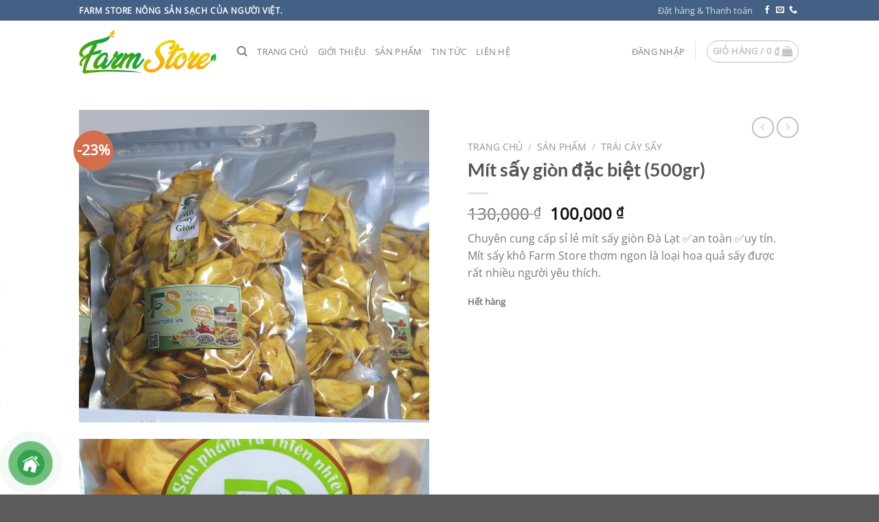

--- FILE ---
content_type: text/html; charset=UTF-8
request_url: https://www.farmstore.vn/san-pham/mit-say-gion-dac-biet-500gr/
body_size: 31994
content:
<!DOCTYPE html><html lang="vi" class="loading-site no-js"><head><script data-no-optimize="1">var litespeed_docref=sessionStorage.getItem("litespeed_docref");litespeed_docref&&(Object.defineProperty(document,"referrer",{get:function(){return litespeed_docref}}),sessionStorage.removeItem("litespeed_docref"));</script> <meta charset="UTF-8" /><link rel="profile" href="https://gmpg.org/xfn/11" /><link rel="pingback" href="https://www.farmstore.vn/xmlrpc.php" /><meta name='robots' content='index, follow, max-image-preview:large, max-snippet:-1, max-video-preview:-1' /><style>img:is([sizes="auto" i], [sizes^="auto," i]) { contain-intrinsic-size: 3000px 1500px }</style><meta name="viewport" content="width=device-width, initial-scale=1" /><title>Mít sấy giòn thơm ngon Đà Lạt loại 500g giá rẻ an toàn uy tín - Farm Store</title><meta name="description" content="Chuyên cung cấp sỉ lẻ mít sấy giòn Đà Lạt ✅an toàn ✅uy tín. Mít sấy khô Farm Store thơm ngon là loại hoa quả sấy được rất nhiều người yêu thích." /><link rel="canonical" href="https://www.farmstore.vn/san-pham/mit-say-gion-dac-biet-500gr/" /><meta property="og:locale" content="vi_VN" /><meta property="og:type" content="article" /><meta property="og:title" content="Mít sấy giòn thơm ngon Đà Lạt loại 500g giá rẻ an toàn uy tín - Farm Store" /><meta property="og:description" content="Chuyên cung cấp sỉ lẻ mít sấy giòn Đà Lạt ✅an toàn ✅uy tín. Mít sấy khô Farm Store thơm ngon là loại hoa quả sấy được rất nhiều người yêu thích." /><meta property="og:url" content="https://www.farmstore.vn/san-pham/mit-say-gion-dac-biet-500gr/" /><meta property="og:site_name" content="Farm Store" /><meta property="article:publisher" content="https://www.facebook.com/farmstore.vn" /><meta property="article:modified_time" content="2022-12-14T07:26:08+00:00" /><meta property="og:image" content="https://www.farmstore.vn/uploads/2020/01/mit-say-2.jpg" /><meta property="og:image:width" content="1200" /><meta property="og:image:height" content="1070" /><meta property="og:image:type" content="image/jpeg" /><meta name="twitter:card" content="summary_large_image" /><meta name="twitter:label1" content="Ước tính thời gian đọc" /><meta name="twitter:data1" content="3 phút" /> <script type="application/ld+json" class="yoast-schema-graph">{"@context":"https://schema.org","@graph":[{"@type":"WebPage","@id":"https://www.farmstore.vn/san-pham/mit-say-gion-dac-biet-500gr/","url":"https://www.farmstore.vn/san-pham/mit-say-gion-dac-biet-500gr/","name":"Mít sấy giòn thơm ngon Đà Lạt loại 500g giá rẻ an toàn uy tín - Farm Store","isPartOf":{"@id":"https://www.farmstore.vn/#website"},"primaryImageOfPage":{"@id":"https://www.farmstore.vn/san-pham/mit-say-gion-dac-biet-500gr/#primaryimage"},"image":{"@id":"https://www.farmstore.vn/san-pham/mit-say-gion-dac-biet-500gr/#primaryimage"},"thumbnailUrl":"https://www.farmstore.vn/uploads/2020/01/mit-say-2.jpg","datePublished":"2020-01-03T02:59:33+00:00","dateModified":"2022-12-14T07:26:08+00:00","description":"Chuyên cung cấp sỉ lẻ mít sấy giòn Đà Lạt ✅an toàn ✅uy tín. Mít sấy khô Farm Store thơm ngon là loại hoa quả sấy được rất nhiều người yêu thích.","breadcrumb":{"@id":"https://www.farmstore.vn/san-pham/mit-say-gion-dac-biet-500gr/#breadcrumb"},"inLanguage":"vi","potentialAction":[{"@type":"ReadAction","target":["https://www.farmstore.vn/san-pham/mit-say-gion-dac-biet-500gr/"]}]},{"@type":"ImageObject","inLanguage":"vi","@id":"https://www.farmstore.vn/san-pham/mit-say-gion-dac-biet-500gr/#primaryimage","url":"https://www.farmstore.vn/uploads/2020/01/mit-say-2.jpg","contentUrl":"https://www.farmstore.vn/uploads/2020/01/mit-say-2.jpg","width":1200,"height":1070},{"@type":"BreadcrumbList","@id":"https://www.farmstore.vn/san-pham/mit-say-gion-dac-biet-500gr/#breadcrumb","itemListElement":[{"@type":"ListItem","position":1,"name":"Trang chủ","item":"https://www.farmstore.vn/"},{"@type":"ListItem","position":2,"name":"Sản phẩm","item":"https://www.farmstore.vn/san-pham/"},{"@type":"ListItem","position":3,"name":"Mít sấy giòn đặc biệt (500gr)"}]},{"@type":"WebSite","@id":"https://www.farmstore.vn/#website","url":"https://www.farmstore.vn/","name":"Farm Store","description":"Sản phẩm từ thiên nhiên","publisher":{"@id":"https://www.farmstore.vn/#organization"},"potentialAction":[{"@type":"SearchAction","target":{"@type":"EntryPoint","urlTemplate":"https://www.farmstore.vn/?s={search_term_string}"},"query-input":{"@type":"PropertyValueSpecification","valueRequired":true,"valueName":"search_term_string"}}],"inLanguage":"vi"},{"@type":"Organization","@id":"https://www.farmstore.vn/#organization","name":"Farm Store","url":"https://www.farmstore.vn/","logo":{"@type":"ImageObject","inLanguage":"vi","@id":"https://www.farmstore.vn/#/schema/logo/image/","url":"https://www.farmstore.vn/uploads/2019/12/logo.png","contentUrl":"https://www.farmstore.vn/uploads/2019/12/logo.png","width":549,"height":178,"caption":"Farm Store"},"image":{"@id":"https://www.farmstore.vn/#/schema/logo/image/"},"sameAs":["https://www.facebook.com/farmstore.vn"]}]}</script> <link rel='prefetch' href='https://www.farmstore.vn/wp-content/themes/flatsome/assets/js/flatsome.js?ver=e1ad26bd5672989785e1' /><link rel='prefetch' href='https://www.farmstore.vn/wp-content/themes/flatsome/assets/js/chunk.slider.js?ver=3.19.12' /><link rel='prefetch' href='https://www.farmstore.vn/wp-content/themes/flatsome/assets/js/chunk.popups.js?ver=3.19.12' /><link rel='prefetch' href='https://www.farmstore.vn/wp-content/themes/flatsome/assets/js/chunk.tooltips.js?ver=3.19.12' /><link rel='prefetch' href='https://www.farmstore.vn/wp-content/themes/flatsome/assets/js/woocommerce.js?ver=dd6035ce106022a74757' /><link rel="alternate" type="application/rss+xml" title="Dòng thông tin Farm Store &raquo;" href="https://www.farmstore.vn/feed/" /><link rel="alternate" type="application/rss+xml" title="Farm Store &raquo; Dòng bình luận" href="https://www.farmstore.vn/comments/feed/" /><link rel="alternate" type="application/rss+xml" title="Farm Store &raquo; Mít sấy giòn đặc biệt (500gr) Dòng bình luận" href="https://www.farmstore.vn/san-pham/mit-say-gion-dac-biet-500gr/feed/" /><style id="litespeed-ccss">:root{--wp-admin-theme-color:#007cba;--wp-admin-theme-color--rgb:0,124,186;--wp-admin-theme-color-darker-10:#006ba1;--wp-admin-theme-color-darker-10--rgb:0,107,161;--wp-admin-theme-color-darker-20:#005a87;--wp-admin-theme-color-darker-20--rgb:0,90,135;--wp-admin-border-width-focus:2px;--wp-block-synced-color:#7a00df;--wp-block-synced-color--rgb:122,0,223;--wp-bound-block-color:var(--wp-block-synced-color)}:root{--wp--preset--font-size--normal:16px;--wp--preset--font-size--huge:42px}.screen-reader-text{border:0;clip:rect(1px,1px,1px,1px);clip-path:inset(50%);height:1px;margin:-1px;overflow:hidden;padding:0;position:absolute;width:1px;word-wrap:normal!important}@keyframes spin{from{transform:rotate(0deg)}to{transform:rotate(360deg)}}button.pswp__button{box-shadow:none!important;background-image:url(/wp-content/plugins/woocommerce/assets/css/photoswipe/default-skin/default-skin.png)!important}button.pswp__button,button.pswp__button--arrow--left:before,button.pswp__button--arrow--right:before{background-color:transparent!important}button.pswp__button--arrow--left,button.pswp__button--arrow--right{background-image:none!important}.pswp{display:none;position:absolute;width:100%;height:100%;left:0;top:0;overflow:hidden;-ms-touch-action:none;touch-action:none;z-index:1500;-webkit-text-size-adjust:100%;-webkit-backface-visibility:hidden;outline:0}.pswp *{-webkit-box-sizing:border-box;box-sizing:border-box}.pswp__bg{position:absolute;left:0;top:0;width:100%;height:100%;background:#000;opacity:0;-webkit-transform:translateZ(0);transform:translateZ(0);-webkit-backface-visibility:hidden;will-change:opacity}.pswp__scroll-wrap{position:absolute;left:0;top:0;width:100%;height:100%;overflow:hidden}.pswp__container{-ms-touch-action:none;touch-action:none;position:absolute;left:0;right:0;top:0;bottom:0}.pswp__container{-webkit-touch-callout:none}.pswp__bg{will-change:opacity}.pswp__container{-webkit-backface-visibility:hidden}.pswp__item{position:absolute;left:0;right:0;top:0;bottom:0;overflow:hidden}.pswp__button{width:44px;height:44px;position:relative;background:0 0;overflow:visible;-webkit-appearance:none;display:block;border:0;padding:0;margin:0;float:right;opacity:.75;-webkit-box-shadow:none;box-shadow:none}.pswp__button::-moz-focus-inner{padding:0;border:0}.pswp__button,.pswp__button--arrow--left:before,.pswp__button--arrow--right:before{background:url(/wp-content/plugins/woocommerce/assets/css/photoswipe/default-skin/default-skin.png) 0 0 no-repeat;background-size:264px 88px;width:44px;height:44px}.pswp__button--close{background-position:0 -44px}.pswp__button--zoom{display:none;background-position:-88px 0}.pswp__button--arrow--left,.pswp__button--arrow--right{background:0 0;top:50%;margin-top:-50px;width:70px;height:100px;position:absolute}.pswp__button--arrow--left{left:0}.pswp__button--arrow--right{right:0}.pswp__button--arrow--left:before,.pswp__button--arrow--right:before{content:'';top:35px;background-color:rgba(0,0,0,.3);height:30px;width:32px;position:absolute}.pswp__button--arrow--left:before{left:6px;background-position:-138px -44px}.pswp__button--arrow--right:before{right:6px;background-position:-94px -44px}.pswp__share-modal{display:block;background:rgba(0,0,0,.5);width:100%;height:100%;top:0;left:0;padding:10px;position:absolute;z-index:1600;opacity:0;-webkit-backface-visibility:hidden;will-change:opacity}.pswp__share-modal--hidden{display:none}.pswp__share-tooltip{z-index:1620;position:absolute;background:#fff;top:56px;border-radius:2px;display:block;width:auto;right:44px;-webkit-box-shadow:0 2px 5px rgba(0,0,0,.25);box-shadow:0 2px 5px rgba(0,0,0,.25);-webkit-transform:translateY(6px);-ms-transform:translateY(6px);transform:translateY(6px);-webkit-backface-visibility:hidden;will-change:transform}.pswp__counter{position:absolute;left:0;top:0;height:44px;font-size:13px;line-height:44px;color:#fff;opacity:.75;padding:0 10px}.pswp__caption{position:absolute;left:0;bottom:0;width:100%;min-height:44px}.pswp__caption__center{text-align:left;max-width:420px;margin:0 auto;font-size:13px;padding:10px;line-height:20px;color:#ccc}.pswp__preloader{width:44px;height:44px;position:absolute;top:0;left:50%;margin-left:-22px;opacity:0;will-change:opacity;direction:ltr}@media screen and (max-width:1024px){.pswp__preloader{position:relative;left:auto;top:auto;margin:0;float:right}}.pswp__ui{-webkit-font-smoothing:auto;visibility:visible;opacity:1;z-index:1550}.pswp__top-bar{position:absolute;left:0;top:0;height:44px;width:100%}.pswp__caption,.pswp__top-bar{-webkit-backface-visibility:hidden;will-change:opacity}.pswp__caption,.pswp__top-bar{background-color:rgba(0,0,0,.5)}.pswp__ui--hidden .pswp__button--arrow--left,.pswp__ui--hidden .pswp__button--arrow--right,.pswp__ui--hidden .pswp__caption,.pswp__ui--hidden .pswp__top-bar{opacity:.001}.woocommerce form .form-row .required{visibility:visible}#button-contact-vr{position:fixed;bottom:0;z-index:99999}#button-contact-vr .button-contact{position:relative;margin-top:-5px}#button-contact-vr .button-contact .phone-vr{position:relative;visibility:visible;background-color:transparent;width:90px;height:90px;z-index:11;-webkit-backface-visibility:hidden;-webkit-transform:translateZ(0);left:0;bottom:0;display:block}.phone-vr-circle-fill{width:65px;height:65px;top:12px;left:12px;position:absolute;box-shadow:0 0 0 0 #c31d1d;background-color:rgba(230,8,8,.7);border-radius:50%;border:2px solid transparent;-webkit-animation:phone-vr-circle-fill 2.3s infinite ease-in-out;animation:phone-vr-circle-fill 2.3s infinite ease-in-out;-webkit-transform-origin:50% 50%;-ms-transform-origin:50% 50%;transform-origin:50% 50%;-webkit-animuiion:zoom 1.3s infinite;animation:zoom 1.3s infinite}.phone-vr-img-circle{background-color:#e60808;width:40px;height:40px;line-height:40px;top:25px;left:25px;position:absolute;border-radius:50%;overflow:hidden;display:flex;justify-content:center;-webkit-animation:phonering-alo-circle-img-anim 1s infinite ease-in-out;animation:phone-vr-circle-fill 1s infinite ease-in-out}.phone-vr-img-circle a{display:block;line-height:37px}.phone-vr-img-circle img{max-height:25px;max-width:27px;position:absolute;top:50%;left:50%;transform:translate(-50%,-50%);-moz-transform:translate(-50%,-50%);-webkit-transform:translate(-50%,-50%);-o-transform:translate(-50%,-50%)}@-webkit-keyframes phone-vr-circle-fill{0%{-webkit-transform:rotate(0) scale(1) skew(1deg)}10%{-webkit-transform:rotate(-25deg) scale(1) skew(1deg)}20%{-webkit-transform:rotate(25deg) scale(1) skew(1deg)}30%{-webkit-transform:rotate(-25deg) scale(1) skew(1deg)}40%{-webkit-transform:rotate(25deg) scale(1) skew(1deg)}50%{-webkit-transform:rotate(0) scale(1) skew(1deg)}100%{-webkit-transform:rotate(0) scale(1) skew(1deg)}}@-webkit-keyframes zoom{0%{transform:scale(.9)}70%{transform:scale(1);box-shadow:0 0 0 15px transparent}100%{transform:scale(.9);box-shadow:0 0 0 0 transparent}}@keyframes zoom{0%{transform:scale(.9)}70%{transform:scale(1);box-shadow:0 0 0 15px transparent}100%{transform:scale(.9);box-shadow:0 0 0 0 transparent}}.phone-bar a{position:absolute;margin-top:-65px;left:30px;z-index:-1;color:#fff;font-size:16px;padding:7px 15px 7px 50px;border-radius:100px;white-space:nowrap}#contact-vr .phone-vr-circle-fill{box-shadow:0 0 0 0 #2196f3;background-color:rgba(33,150,243,.7)}#contact-vr .phone-vr-img-circle{background-color:#2196f3}#fanpage-vr img{max-width:35px;max-height:35px}#fanpage-vr .phone-vr-img-circle{background-color:#1877f2}#fanpage-vr .phone-vr-circle-fill{box-shadow:0 0 0 0 rgb(24 119 242/65%);background-color:rgb(24 119 242/70%)}html{-ms-text-size-adjust:100%;-webkit-text-size-adjust:100%;font-family:sans-serif}body{margin:0}header,main,nav{display:block}a{background-color:transparent}strong{font-weight:inherit;font-weight:bolder}img{border-style:none}svg:not(:root){overflow:hidden}button,input{font:inherit}button,input{overflow:visible}button{text-transform:none}[type=submit],button{-webkit-appearance:button}button::-moz-focus-inner,input::-moz-focus-inner{border:0;padding:0}button:-moz-focusring,input:-moz-focusring{outline:1px dotted ButtonText}[type=checkbox]{box-sizing:border-box;padding:0}[type=search]{-webkit-appearance:textfield}[type=search]::-webkit-search-cancel-button,[type=search]::-webkit-search-decoration{-webkit-appearance:none}*,:after,:before,html{box-sizing:border-box}html{background-attachment:fixed}body{-webkit-font-smoothing:antialiased;-moz-osx-font-smoothing:grayscale;color:#777}img{display:inline-block;height:auto;max-width:100%;vertical-align:middle}a,button,input{touch-action:manipulation}ins{text-decoration:none}.col{margin:0;padding:0 15px 30px;position:relative;width:100%}.col-fit{flex:1}@media screen and (max-width:849px){.col{padding-bottom:30px}}@media screen and (min-width:850px){.row-divided>.col+.col:not(.large-12){border-left:1px solid #ececec}}.small-columns-4>.col{flex-basis:25%;max-width:25%}@media screen and (min-width:850px){.large-6{flex-basis:50%;max-width:50%}}.container,.row{margin-left:auto;margin-right:auto;width:100%}.container{padding-left:15px;padding-right:15px}.container,.row{max-width:1080px}.row.row-small{max-width:1065px}.row.row-large{max-width:1110px}.flex-row{align-items:center;display:flex;flex-flow:row nowrap;justify-content:space-between;width:100%}.flex-row-col{display:flex;flex-direction:column;justify-content:flex-start}.header .flex-row{height:100%}.flex-col{max-height:100%}.flex-grow{-ms-flex-negative:1;-ms-flex-preferred-size:auto!important;flex:1}.flex-center{margin:0 auto}.flex-left{margin-right:auto}.flex-right{margin-left:auto}@media (min-width:850px){.col2-set{display:flex}.col2-set>div+div{padding-left:30px}}@media (-ms-high-contrast:none){.nav>li>a>i{top:-1px}}.row{display:flex;flex-flow:row wrap;width:100%}.lightbox-content .row:not(.row-collapse),.row .row:not(.row-collapse){margin-left:-15px;margin-right:-15px;padding-left:0;padding-right:0;width:auto}.row .row-small:not(.row-collapse){margin-bottom:0;margin-left:-10px;margin-right:-10px}.row-small>.col{margin-bottom:0;padding:0 9.8px 19.6px}@media screen and (min-width:850px){.row-large{padding-left:0;padding-right:0}.row-large>.col{margin-bottom:0;padding:0 30px 30px}}.nav-dropdown{background-color:#fff;color:#777;display:table;left:-99999px;margin:0;max-height:0;min-width:260px;opacity:0;padding:20px 0;position:absolute;text-align:left;visibility:hidden;z-index:9}.nav-dropdown:after{clear:both;content:"";display:block;height:0;visibility:hidden}.nav-dropdown li{display:block;margin:0;vertical-align:top}.nav-dropdown>li.html{min-width:260px}.nav-dropdown-default{padding:20px}.nav-dropdown-has-arrow li.has-dropdown:after,.nav-dropdown-has-arrow li.has-dropdown:before{border:solid transparent;bottom:-2px;content:"";height:0;left:50%;opacity:0;position:absolute;width:0;z-index:10}.nav-dropdown-has-arrow li.has-dropdown:after{border-color:hsla(0,0%,87%,0) hsla(0,0%,87%,0) #fff;border-width:8px;margin-left:-8px}.nav-dropdown-has-arrow li.has-dropdown:before{border-width:11px;margin-left:-11px;z-index:-999}.nav-dropdown-has-shadow .nav-dropdown{box-shadow:1px 1px 15px rgba(0,0,0,.15)}.nav-dropdown-has-arrow.nav-dropdown-has-border li.has-dropdown:before{border-bottom-color:#ddd}.nav-dropdown-has-border .nav-dropdown{border:2px solid #ddd}.nav p{margin:0;padding-bottom:0}.nav{margin:0;padding:0}.nav{align-items:center;display:flex;flex-flow:row wrap;width:100%}.nav,.nav>li{position:relative}.nav>li{display:inline-block;list-style:none;margin:0 7px;padding:0}.nav>li>a{align-items:center;display:inline-flex;flex-wrap:wrap;padding:10px 0}.nav.nav-small>li>a{font-weight:400;padding-bottom:5px;padding-top:5px;vertical-align:top}.nav-small.nav>li.html{font-size:.75em}.nav-center{justify-content:center}.nav-left{justify-content:flex-start}.nav-right{justify-content:flex-end}@media (max-width:849px){.medium-nav-center{justify-content:center}}.nav>li>a{color:hsla(0,0%,40%,.85)}.nav li:first-child{margin-left:0!important}.nav li:last-child{margin-right:0!important}.nav-uppercase>li>a{font-weight:bolder;letter-spacing:.02em;text-transform:uppercase}@media (min-width:850px){.nav-divided>li{margin:0 .7em}}li.html form,li.html input{margin:0}.nav.nav-vertical{flex-flow:column}.nav.nav-vertical li{list-style:none;margin:0;width:100%}.nav-vertical>li{align-items:center;display:flex;flex-flow:row wrap}.nav-vertical>li>a{align-items:center;display:flex;flex-grow:1;width:auto}.nav-vertical>li.html{padding-bottom:1em;padding-top:1em}.nav-sidebar.nav-vertical>li+li{border-top:1px solid #ececec}.nav-vertical>li+li{border-top:1px solid #ececec}.nav-vertical .social-icons{display:block;width:100%}.badge-container{margin:30px 0 0}.badge{backface-visibility:hidden;display:table;height:2.8em;width:2.8em;z-index:20}.badge-inner{background-color:var(--fs-color-primary);color:#fff;display:table-cell;font-weight:bolder;height:100%;line-height:.85;padding:2px;text-align:center;vertical-align:middle;white-space:nowrap;width:100%}.badge-circle{margin-left:-.4em}.badge-circle .badge-inner{border-radius:999px}.button,button{background-color:transparent;border:1px solid transparent;border-radius:0;box-sizing:border-box;color:currentColor;display:inline-block;font-size:.97em;font-weight:bolder;letter-spacing:.03em;line-height:2.4em;margin-right:1em;margin-top:0;max-width:100%;min-height:2.5em;padding:0 1.2em;position:relative;text-align:center;text-decoration:none;text-rendering:optimizeLegibility;text-shadow:none;text-transform:uppercase;vertical-align:middle}.button span{display:inline-block;line-height:1.6}.button.is-outline{line-height:2.19em}.button{background-color:var(--fs-color-primary);border-color:rgba(0,0,0,.05);color:#fff}.button.is-outline{background-color:transparent;border:2px solid}.is-outline{color:silver}.primary{background-color:var(--fs-color-primary)}.secondary{background-color:var(--fs-color-secondary)}.text-center .button:first-of-type{margin-left:0!important}.text-center .button:last-of-type,.text-right .button:last-of-type{margin-right:0!important}.header-button{display:inline-block}.header-button .button{margin:0}.flex-col .button,.flex-col button,.flex-col input{margin-bottom:0}.is-divider{background-color:rgba(0,0,0,.1);display:block;height:3px;margin:1em 0;max-width:30px;width:100%}form{margin-bottom:0}input[type=email],input[type=password],input[type=search],input[type=text]{background-color:#fff;border:1px solid #ddd;border-radius:0;box-shadow:inset 0 1px 2px rgba(0,0,0,.1);box-sizing:border-box;color:#333;font-size:.97em;height:2.507em;max-width:100%;padding:0 .75em;vertical-align:middle;width:100%}@media (max-width:849px){input[type=email],input[type=password],input[type=search],input[type=text]{font-size:1rem}}input[type=email],input[type=search],input[type=text]{-webkit-appearance:none;-moz-appearance:none;appearance:none}label{display:block;font-size:.9em;font-weight:700;margin-bottom:.4em}input[type=checkbox]{display:inline;font-size:16px;margin-right:10px}i[class^=icon-]{speak:none!important;display:inline-block;font-display:block;font-family:fl-icons!important;font-style:normal!important;font-variant:normal!important;font-weight:400!important;line-height:1.2;margin:0;padding:0;position:relative;text-transform:none!important}.button i,button i{top:-1.5px;vertical-align:middle}a.icon:not(.button){font-family:sans-serif;font-size:1.2em;margin-left:.25em;margin-right:.25em}.header a.icon:not(.button){margin-left:.3em;margin-right:.3em}.header .nav-small a.icon:not(.button){font-size:1em}.button.icon{display:inline-block;margin-left:.12em;margin-right:.12em;min-width:2.5em;padding-left:.6em;padding-right:.6em}.button.icon i{font-size:1.2em}.button.icon.is-small{border-width:1px}.button.icon.is-small i{top:-1px}.button.icon.circle{padding-left:0;padding-right:0}.button.icon.circle>span{margin:0 8px}.button.icon.circle>span+i{margin-left:-4px}.button.icon.circle>i{margin:0 8px}.button.icon.circle>i:only-child{margin:0}.nav>li>a>i{font-size:20px;vertical-align:middle}.nav>li>a>i+span{margin-left:5px}.nav>li>a>i.icon-search{font-size:1.2em}.nav>li>a>i.icon-menu{font-size:1.9em}.nav>li.has-icon>a>i{min-width:1em}.nav-vertical>li>a>i{font-size:16px;opacity:.6}[data-icon-label]{position:relative}[data-icon-label="0"]:after{display:none}[data-icon-label]:after{background-color:var(--fs-color-secondary);border-radius:99px;box-shadow:1px 1px 3px 0 rgba(0,0,0,.3);color:#fff;content:attr(data-icon-label);font-family:Arial,Sans-serif!important;font-size:11px;font-style:normal;font-weight:bolder;height:17px;letter-spacing:-.5px;line-height:17px;min-width:17px;opacity:.9;padding-left:2px;padding-right:2px;position:absolute;right:-10px;text-align:center;top:-10px;z-index:1}.button [data-icon-label]:after{right:-12px;top:-12px}img{opacity:1}.image-tools{padding:10px;position:absolute}.image-tools.top.right{padding-bottom:0;padding-left:0}@media only screen and (max-device-width:1024px){.image-tools{opacity:1!important;padding:5px}}.lightbox-content{background-color:#fff;box-shadow:3px 3px 20px 0 rgba(0,0,0,.15);margin:0 auto;max-width:875px;position:relative}.lightbox-content .lightbox-inner{padding:30px 20px}.pswp__bg{background-color:rgba(0,0,0,.6)}@media (min-width:549px){.pswp__top-bar{background-color:transparent!important}}.pswp__item{opacity:0}.pswp__caption__center{text-align:center}.mfp-hide{display:none!important}.loading-spin{position:relative}.loading-spin{animation:spin .6s linear infinite;border-bottom:3px solid rgba(0,0,0,.1)!important;border-left:3px solid var(--fs-color-primary);border-radius:50%;border-right:3px solid rgba(0,0,0,.1)!important;border-top:3px solid rgba(0,0,0,.1)!important;content:"";font-size:10px;height:30px;margin:0 auto;opacity:.8;text-indent:-9999em;width:30px}.loading-spin{border-radius:50%;height:30px;width:30px}@keyframes spin{0%{transform:rotate(0deg)}to{transform:rotate(1turn)}}label{color:#222}.row-slider,.slider{position:relative;scrollbar-width:none}.slider:not(.flickity-enabled){-ms-overflow-style:-ms-autohiding-scrollbar;overflow-x:scroll;overflow-y:hidden;white-space:nowrap;width:auto}.row-slider::-webkit-scrollbar,.slider::-webkit-scrollbar{height:0!important;width:0!important}.row.row-slider:not(.flickity-enabled){display:block}.slider:not(.flickity-enabled)>*{display:inline-block!important;vertical-align:top;white-space:normal!important}.slider>div:not(.col){width:100%}a{color:var(--fs-experimental-link-color);text-decoration:none}a.plain{color:currentColor}ul{list-style:disc}ul{margin-top:0;padding:0}ul ul{margin:1.5em 0 1.5em 3em}li{margin-bottom:.6em}.entry-summary ul li{margin-left:1.3em}.button,button,input{margin-bottom:1em}form,p,ul{margin-bottom:1.3em}form p{margin-bottom:.5em}body{line-height:1.6}h1,h3{color:#555;margin-bottom:.5em;margin-top:0;text-rendering:optimizeSpeed;width:100%}h1{font-size:1.7em}h1{line-height:1.3}h3{font-size:1.25em}@media (max-width:549px){h1{font-size:1.4em}h3{font-size:1em}}p{margin-top:0}.uppercase{letter-spacing:.05em;line-height:1.05;text-transform:uppercase}.is-normal{font-weight:400}.uppercase{line-height:1.2;text-transform:uppercase}.is-larger{font-size:1.3em}.is-small,.is-small.button{font-size:.8em}@media (max-width:549px){.is-larger{font-size:1.2em}}.nav>li>a{font-size:.8em}.nav>li.html{font-size:.85em}.container:after,.row:after{clear:both;content:"";display:table}@media (min-width:850px){.show-for-medium{display:none!important}}@media (max-width:849px){.hide-for-medium{display:none!important}}.full-width{display:block;max-width:100%!important;padding-left:0!important;padding-right:0!important;width:100%!important}.mb-0{margin-bottom:0!important}.ml-0{margin-left:0!important}.mb-half{margin-bottom:15px}.mb-half:last-child{margin-bottom:0}.pb{padding-bottom:30px}.pt{padding-top:30px}.pb-0{padding-bottom:0!important}.inner-padding{padding:30px}.text-left{text-align:left}.text-center{text-align:center}.text-right{text-align:right}.text-center .is-divider,.text-center>div{margin-left:auto;margin-right:auto}.relative{position:relative!important}.absolute{position:absolute!important}.fixed{position:fixed!important;z-index:12}.top{top:0}.right{right:0}.left{left:0}.bottom,.fill{bottom:0}.fill{height:100%;left:0;margin:0!important;padding:0!important;position:absolute;right:0;top:0}.circle{border-radius:999px!important;-o-object-fit:cover;object-fit:cover}.z-1{z-index:21}.z-3{z-index:23}.z-top{z-index:9995}.flex{display:flex}.no-scrollbar{-ms-overflow-style:-ms-autohiding-scrollbar;scrollbar-width:none}.no-scrollbar::-webkit-scrollbar{height:0!important;width:0!important}.screen-reader-text{clip:rect(1px,1px,1px,1px);height:1px;overflow:hidden;position:absolute!important;width:1px}.show-on-hover{filter:blur(0);opacity:0}.nav-dark .nav>li>a{color:hsla(0,0%,100%,.8)}.nav-dark .nav>li.html{color:#fff}:root{--flatsome-scroll-padding-top:calc(var(--flatsome--header--sticky-height,0px) + var(--wp-admin--admin-bar--height,0px))}html{overflow-x:hidden;scroll-padding-top:var(--flatsome-scroll-padding-top)}@supports (overflow:clip){body{overflow-x:clip}}#main,#wrapper{background-color:#fff;position:relative}.is-sticky-column__inner{display:flow-root}@media (min-width:850px){.is-sticky-column{position:sticky}.is-sticky-column:not([data-sticky-mode]){top:calc(var(--flatsome-scroll-padding-top) + 30px)}}.header,.header-wrapper{background-position:50% 0;background-size:cover;position:relative;width:100%;z-index:1001}.header-bg-color{background-color:hsla(0,0%,100%,.9)}.header-top{align-items:center;display:flex;flex-wrap:no-wrap}.header-bg-color,.header-bg-image{background-position:50% 0}.header-top{background-color:var(--fs-color-primary);min-height:20px;position:relative;z-index:11}.header-main{position:relative;z-index:10}.nav>li.header-divider{border-left:1px solid rgba(0,0,0,.1);height:30px;margin:0 7.5px;position:relative;vertical-align:middle}.breadcrumbs{color:#222;font-weight:700;letter-spacing:0;padding:0}.product-info .breadcrumbs{font-size:.85em;margin:0 0 .5em}.breadcrumbs .divider{font-weight:300;margin:0 .3em;opacity:.35;position:relative;top:0}.breadcrumbs a{color:hsla(0,0%,40%,.7);font-weight:400}.breadcrumbs a:first-of-type{margin-left:0}html{background-color:#5b5b5b}.back-to-top{bottom:20px;margin:0;opacity:0;right:20px;transform:translateY(30%)}.logo{line-height:1;margin:0}.logo a{color:var(--fs-color-primary);display:block;font-size:32px;font-weight:bolder;margin:0;text-decoration:none;text-transform:uppercase}.logo img{display:block;width:auto}.header-logo-dark{display:none!important}.logo-left .logo{margin-left:0;margin-right:30px}@media screen and (max-width:849px){.header-inner .nav{flex-wrap:nowrap}.medium-logo-center .flex-left{flex:1 1 0;order:1}.medium-logo-center .logo{margin:0 15px;order:2;text-align:center}.medium-logo-center .logo img{margin:0 auto}.medium-logo-center .flex-right{flex:1 1 0;order:3}}.next-prev-thumbs li{display:inline-block;margin:0 1px!important;position:relative}.next-prev-thumbs li .button{margin-bottom:0}.next-prev-thumbs .nav-dropdown{min-width:90px;padding:2px;width:90px}.sidebar-menu .search-form{display:block!important}.searchform-wrapper form{margin-bottom:0}.sidebar-menu .search-form{padding:5px 0;width:100%}.searchform-wrapper:not(.form-flat) .submit-button{border-bottom-left-radius:0!important;border-top-left-radius:0!important}.searchform{position:relative}.searchform .button.icon{margin:0}.searchform .button.icon i{font-size:1.2em}.searchform-wrapper{width:100%}@media (max-width:849px){.searchform-wrapper{font-size:1rem}}.header .search-form .live-search-results{background-color:hsla(0,0%,100%,.95);box-shadow:0 0 10px 0 rgba(0,0,0,.1);color:#111;left:0;position:absolute;right:0;text-align:left;top:105%}.header li .html .live-search-results{background-color:transparent;box-shadow:none;position:relative;top:0}.icon-phone:before{content:""}.icon-menu:before{content:""}.icon-shopping-bag:before{content:""}.icon-angle-left:before{content:""}.icon-angle-right:before{content:""}.icon-angle-up:before{content:""}.icon-envelop:before{content:""}.icon-facebook:before{content:""}.icon-search:before{content:""}.social-icons{color:#999;display:inline-block;font-size:.85em;vertical-align:middle}.html .social-icons{font-size:1em}.social-icons i{min-width:1em}.nav-dark .social-icons{color:#fff}.woocommerce-form-login .button{margin-bottom:0}.woocommerce-privacy-policy-text{font-size:85%}.form-row-wide{clear:both}.woocommerce-product-gallery .woocommerce-product-gallery__wrapper{margin:0}.woocommerce-form-register .woocommerce-privacy-policy-text{margin-bottom:1.5em}.woocommerce-form input[type=password]{padding:0 2em 0 .75em}#login-form-popup .woocommerce-form{margin-bottom:0}.price{line-height:1}.product-info .price{font-size:1.5em;font-weight:bolder;margin:.5em 0}.price-wrapper .price{display:block}span.amount{color:#111;font-weight:700;white-space:nowrap}.header-cart-title span.amount{color:currentColor}del span.amount{font-weight:400;margin-right:.3em;opacity:.6}.product-main{padding:40px 0}.product-info{padding-top:10px}.product-summary .woocommerce-Price-currencySymbol{display:inline-block;font-size:.75em;vertical-align:top}.product-info p.stock{font-size:.8em;font-weight:700;line-height:1.3;margin-bottom:1em}.product-gallery,.product-thumbnails .col{padding-bottom:0!important}.product-gallery-slider img,.product-thumbnails img{width:100%}@media screen and (min-width:850px){.product-gallery-stacked{overflow:auto!important;white-space:normal!important;width:auto!important}.product-gallery-stacked .slide{left:0!important;position:relative!important;right:0!important;transform:none!important}.product-gallery-stacked .slide{overflow:hidden}.product-gallery-stacked .slide:not(:last-child){margin-bottom:1.5em}.product-stacked-info{padding:5vh 5% 2vh}}.product-thumbnails{padding-top:0}.product-thumbnails a{background-color:#fff;border:1px solid transparent;display:block;overflow:hidden;transform:translateY(0)}.product-thumbnails .is-nav-selected a{border-color:rgba(0,0,0,.2)}.product-thumbnails img{backface-visibility:hidden;margin-bottom:-5px;opacity:.5}.product-thumbnails .is-nav-selected a img{border-color:rgba(0,0,0,.3);opacity:1;transform:translateY(-5px)}#product-sidebar .next-prev-thumbs{margin:0 0 3em}.woocommerce-mini-cart__empty-message{text-align:center}.cart-popup-title>span{display:block;font-size:1.125em}.cart-popup-inner{display:flex;flex-direction:column;padding-bottom:0}.cart-popup-inner>:last-child{margin-bottom:30px}.cart-popup-inner .widget_shopping_cart{margin-bottom:0}.cart-popup-inner .widget_shopping_cart,.cart-popup-inner .widget_shopping_cart_content{display:flex;flex:1;flex-direction:column}@media (min-height:500px){.cart-popup-inner--sticky{min-height:calc(100vh - var(--wp-admin--admin-bar--height,0px))}}.ux-mini-cart-empty{gap:30px;padding:15px 0}.ux-mini-cart-empty .woocommerce-mini-cart__empty-message{margin-bottom:0}:root{--primary-color:#446084;--fs-color-primary:#446084;--fs-color-secondary:#d26e4b;--fs-color-success:#7a9c59;--fs-color-alert:#b20000;--fs-experimental-link-color:#334862;--fs-experimental-link-color-hover:#111}.header-main{height:90px}#logo img{max-height:90px}#logo{width:200px}.header-top{min-height:30px}@media (max-width:549px){.header-main{height:70px}#logo img{max-height:70px}}body{font-size:100%}@media screen and (max-width:549px){body{font-size:100%}}body{font-family:"Open Sans",sans-serif}body{font-weight:400;font-style:normal}.nav>li>a{font-family:"Open Sans",sans-serif}.nav>li>a{font-weight:400;font-style:normal}h1,h3,.heading-font{font-family:Lato,sans-serif}h1,h3,.heading-font{font-weight:700;font-style:normal}.screen-reader-text{clip:rect(1px,1px,1px,1px);word-wrap:normal!important;border:0;clip-path:inset(50%);height:1px;margin:-1px;overflow:hidden;overflow-wrap:normal!important;padding:0;position:absolute!important;width:1px}:root{--wp--preset--aspect-ratio--square:1;--wp--preset--aspect-ratio--4-3:4/3;--wp--preset--aspect-ratio--3-4:3/4;--wp--preset--aspect-ratio--3-2:3/2;--wp--preset--aspect-ratio--2-3:2/3;--wp--preset--aspect-ratio--16-9:16/9;--wp--preset--aspect-ratio--9-16:9/16;--wp--preset--color--black:#000;--wp--preset--color--cyan-bluish-gray:#abb8c3;--wp--preset--color--white:#fff;--wp--preset--color--pale-pink:#f78da7;--wp--preset--color--vivid-red:#cf2e2e;--wp--preset--color--luminous-vivid-orange:#ff6900;--wp--preset--color--luminous-vivid-amber:#fcb900;--wp--preset--color--light-green-cyan:#7bdcb5;--wp--preset--color--vivid-green-cyan:#00d084;--wp--preset--color--pale-cyan-blue:#8ed1fc;--wp--preset--color--vivid-cyan-blue:#0693e3;--wp--preset--color--vivid-purple:#9b51e0;--wp--preset--color--primary:#446084;--wp--preset--color--secondary:#d26e4b;--wp--preset--color--success:#7a9c59;--wp--preset--color--alert:#b20000;--wp--preset--gradient--vivid-cyan-blue-to-vivid-purple:linear-gradient(135deg,rgba(6,147,227,1) 0%,#9b51e0 100%);--wp--preset--gradient--light-green-cyan-to-vivid-green-cyan:linear-gradient(135deg,#7adcb4 0%,#00d082 100%);--wp--preset--gradient--luminous-vivid-amber-to-luminous-vivid-orange:linear-gradient(135deg,rgba(252,185,0,1) 0%,rgba(255,105,0,1) 100%);--wp--preset--gradient--luminous-vivid-orange-to-vivid-red:linear-gradient(135deg,rgba(255,105,0,1) 0%,#cf2e2e 100%);--wp--preset--gradient--very-light-gray-to-cyan-bluish-gray:linear-gradient(135deg,#eee 0%,#a9b8c3 100%);--wp--preset--gradient--cool-to-warm-spectrum:linear-gradient(135deg,#4aeadc 0%,#9778d1 20%,#cf2aba 40%,#ee2c82 60%,#fb6962 80%,#fef84c 100%);--wp--preset--gradient--blush-light-purple:linear-gradient(135deg,#ffceec 0%,#9896f0 100%);--wp--preset--gradient--blush-bordeaux:linear-gradient(135deg,#fecda5 0%,#fe2d2d 50%,#6b003e 100%);--wp--preset--gradient--luminous-dusk:linear-gradient(135deg,#ffcb70 0%,#c751c0 50%,#4158d0 100%);--wp--preset--gradient--pale-ocean:linear-gradient(135deg,#fff5cb 0%,#b6e3d4 50%,#33a7b5 100%);--wp--preset--gradient--electric-grass:linear-gradient(135deg,#caf880 0%,#71ce7e 100%);--wp--preset--gradient--midnight:linear-gradient(135deg,#020381 0%,#2874fc 100%);--wp--preset--font-size--small:13px;--wp--preset--font-size--medium:20px;--wp--preset--font-size--large:36px;--wp--preset--font-size--x-large:42px;--wp--preset--font-family--inter:"Inter",sans-serif;--wp--preset--font-family--cardo:Cardo;--wp--preset--spacing--20:.44rem;--wp--preset--spacing--30:.67rem;--wp--preset--spacing--40:1rem;--wp--preset--spacing--50:1.5rem;--wp--preset--spacing--60:2.25rem;--wp--preset--spacing--70:3.38rem;--wp--preset--spacing--80:5.06rem;--wp--preset--shadow--natural:6px 6px 9px rgba(0,0,0,.2);--wp--preset--shadow--deep:12px 12px 50px rgba(0,0,0,.4);--wp--preset--shadow--sharp:6px 6px 0px rgba(0,0,0,.2);--wp--preset--shadow--outlined:6px 6px 0px -3px rgba(255,255,255,1),6px 6px rgba(0,0,0,1);--wp--preset--shadow--crisp:6px 6px 0px rgba(0,0,0,1)}body{padding-top:0;padding-right:0;padding-bottom:0;padding-left:0}</style><link rel="preload" data-asynced="1" data-optimized="2" as="style" onload="this.onload=null;this.rel='stylesheet'" href="https://www.farmstore.vn/wp-content/litespeed/ucss/af7c9fc0216a935657b2659cb1bf64b9.css?ver=301af" /><script data-optimized="1" type="litespeed/javascript" data-src="https://www.farmstore.vn/wp-content/plugins/litespeed-cache/assets/js/css_async.min.js"></script> <style id='wp-block-library-inline-css' type='text/css'>:root{--wp-admin-theme-color:#007cba;--wp-admin-theme-color--rgb:0,124,186;--wp-admin-theme-color-darker-10:#006ba1;--wp-admin-theme-color-darker-10--rgb:0,107,161;--wp-admin-theme-color-darker-20:#005a87;--wp-admin-theme-color-darker-20--rgb:0,90,135;--wp-admin-border-width-focus:2px;--wp-block-synced-color:#7a00df;--wp-block-synced-color--rgb:122,0,223;--wp-bound-block-color:var(--wp-block-synced-color)}@media (min-resolution:192dpi){:root{--wp-admin-border-width-focus:1.5px}}.wp-element-button{cursor:pointer}:root{--wp--preset--font-size--normal:16px;--wp--preset--font-size--huge:42px}:root .has-very-light-gray-background-color{background-color:#eee}:root .has-very-dark-gray-background-color{background-color:#313131}:root .has-very-light-gray-color{color:#eee}:root .has-very-dark-gray-color{color:#313131}:root .has-vivid-green-cyan-to-vivid-cyan-blue-gradient-background{background:linear-gradient(135deg,#00d084,#0693e3)}:root .has-purple-crush-gradient-background{background:linear-gradient(135deg,#34e2e4,#4721fb 50%,#ab1dfe)}:root .has-hazy-dawn-gradient-background{background:linear-gradient(135deg,#faaca8,#dad0ec)}:root .has-subdued-olive-gradient-background{background:linear-gradient(135deg,#fafae1,#67a671)}:root .has-atomic-cream-gradient-background{background:linear-gradient(135deg,#fdd79a,#004a59)}:root .has-nightshade-gradient-background{background:linear-gradient(135deg,#330968,#31cdcf)}:root .has-midnight-gradient-background{background:linear-gradient(135deg,#020381,#2874fc)}.has-regular-font-size{font-size:1em}.has-larger-font-size{font-size:2.625em}.has-normal-font-size{font-size:var(--wp--preset--font-size--normal)}.has-huge-font-size{font-size:var(--wp--preset--font-size--huge)}.has-text-align-center{text-align:center}.has-text-align-left{text-align:left}.has-text-align-right{text-align:right}#end-resizable-editor-section{display:none}.aligncenter{clear:both}.items-justified-left{justify-content:flex-start}.items-justified-center{justify-content:center}.items-justified-right{justify-content:flex-end}.items-justified-space-between{justify-content:space-between}.screen-reader-text{border:0;clip-path:inset(50%);height:1px;margin:-1px;overflow:hidden;padding:0;position:absolute;width:1px;word-wrap:normal!important}.screen-reader-text:focus{background-color:#ddd;clip-path:none;color:#444;display:block;font-size:1em;height:auto;left:5px;line-height:normal;padding:15px 23px 14px;text-decoration:none;top:5px;width:auto;z-index:100000}html :where(.has-border-color){border-style:solid}html :where([style*=border-top-color]){border-top-style:solid}html :where([style*=border-right-color]){border-right-style:solid}html :where([style*=border-bottom-color]){border-bottom-style:solid}html :where([style*=border-left-color]){border-left-style:solid}html :where([style*=border-width]){border-style:solid}html :where([style*=border-top-width]){border-top-style:solid}html :where([style*=border-right-width]){border-right-style:solid}html :where([style*=border-bottom-width]){border-bottom-style:solid}html :where([style*=border-left-width]){border-left-style:solid}html :where(img[class*=wp-image-]){height:auto;max-width:100%}:where(figure){margin:0 0 1em}html :where(.is-position-sticky){--wp-admin--admin-bar--position-offset:var(--wp-admin--admin-bar--height,0px)}@media screen and (max-width:600px){html :where(.is-position-sticky){--wp-admin--admin-bar--position-offset:0px}}</style><style id='woocommerce-inline-inline-css' type='text/css'>.woocommerce form .form-row .required { visibility: visible; }</style><style id='flatsome-main-inline-css' type='text/css'>@font-face {
				font-family: "fl-icons";
				font-display: block;
				src: url(https://www.farmstore.vn/wp-content/themes/flatsome/assets/css/icons/fl-icons.eot?v=3.19.12);
				src:
					url(https://www.farmstore.vn/wp-content/themes/flatsome/assets/css/icons/fl-icons.eot#iefix?v=3.19.12) format("embedded-opentype"),
					url(https://www.farmstore.vn/wp-content/themes/flatsome/assets/css/icons/fl-icons.woff2?v=3.19.12) format("woff2"),
					url(https://www.farmstore.vn/wp-content/themes/flatsome/assets/css/icons/fl-icons.ttf?v=3.19.12) format("truetype"),
					url(https://www.farmstore.vn/wp-content/themes/flatsome/assets/css/icons/fl-icons.woff?v=3.19.12) format("woff"),
					url(https://www.farmstore.vn/wp-content/themes/flatsome/assets/css/icons/fl-icons.svg?v=3.19.12#fl-icons) format("svg");
			}</style> <script type="litespeed/javascript" data-src="https://www.farmstore.vn/wp-includes/js/jquery/jquery.min.js?ver=3.7.1" id="jquery-core-js"></script> <link rel="https://api.w.org/" href="https://www.farmstore.vn/wp-json/" /><link rel="alternate" title="JSON" type="application/json" href="https://www.farmstore.vn/wp-json/wp/v2/product/3000" /><link rel="EditURI" type="application/rsd+xml" title="RSD" href="https://www.farmstore.vn/xmlrpc.php?rsd" /><meta name="generator" content="WordPress 6.8.3" /><meta name="generator" content="WooCommerce 10.4.3" /><link rel='shortlink' href='https://www.farmstore.vn/?p=3000' /><link rel="alternate" title="oNhúng (JSON)" type="application/json+oembed" href="https://www.farmstore.vn/wp-json/oembed/1.0/embed?url=https%3A%2F%2Fwww.farmstore.vn%2Fsan-pham%2Fmit-say-gion-dac-biet-500gr%2F" /><link rel="alternate" title="oNhúng (XML)" type="text/xml+oembed" href="https://www.farmstore.vn/wp-json/oembed/1.0/embed?url=https%3A%2F%2Fwww.farmstore.vn%2Fsan-pham%2Fmit-say-gion-dac-biet-500gr%2F&#038;format=xml" /><style>/* CSS added by Hide Metadata Plugin */

.entry-meta .byline:before,
			.entry-header .entry-meta span.byline:before,
			.entry-meta .byline:after,
			.entry-header .entry-meta span.byline:after,
			.single .byline, .group-blog .byline,
			.entry-meta .byline,
			.entry-header .entry-meta > span.byline,
			.entry-meta .author.vcard  {
				content: '';
				display: none;
				margin: 0;
			}</style><meta name='dmca-site-verification' content='WUFSVnRpU3dHMS9NTmhWOTVTalVISG9VZTBwYjZ5TEo1cHFRYzIza2J1UT01' />
 <script type="litespeed/javascript">(function(w,d,s,l,i){w[l]=w[l]||[];w[l].push({'gtm.start':new Date().getTime(),event:'gtm.js'});var f=d.getElementsByTagName(s)[0],j=d.createElement(s),dl=l!='dataLayer'?'&l='+l:'';j.async=!0;j.src='https://www.googletagmanager.com/gtm.js?id='+i+dl;f.parentNode.insertBefore(j,f)})(window,document,'script','dataLayer','GTM-529ZSHM')</script> 	<noscript><style>.woocommerce-product-gallery{ opacity: 1 !important; }</style></noscript><link rel="icon" href="https://www.farmstore.vn/uploads/2020/03/icon-388-100x100.png" sizes="32x32" /><link rel="icon" href="https://www.farmstore.vn/uploads/2020/03/icon-388-300x300.png" sizes="192x192" /><link rel="apple-touch-icon" href="https://www.farmstore.vn/uploads/2020/03/icon-388-300x300.png" /><meta name="msapplication-TileImage" content="https://www.farmstore.vn/uploads/2020/03/icon-388-300x300.png" /><style id="custom-css" type="text/css">:root {--primary-color: #446084;--fs-color-primary: #446084;--fs-color-secondary: #d26e4b;--fs-color-success: #7a9c59;--fs-color-alert: #b20000;--fs-experimental-link-color: #334862;--fs-experimental-link-color-hover: #111;}.tooltipster-base {--tooltip-color: #fff;--tooltip-bg-color: #000;}.off-canvas-right .mfp-content, .off-canvas-left .mfp-content {--drawer-width: 300px;}.off-canvas .mfp-content.off-canvas-cart {--drawer-width: 360px;}.header-main{height: 90px}#logo img{max-height: 90px}#logo{width:200px;}.header-top{min-height: 30px}.transparent .header-main{height: 90px}.transparent #logo img{max-height: 90px}.has-transparent + .page-title:first-of-type,.has-transparent + #main > .page-title,.has-transparent + #main > div > .page-title,.has-transparent + #main .page-header-wrapper:first-of-type .page-title{padding-top: 120px;}.header.show-on-scroll,.stuck .header-main{height:70px!important}.stuck #logo img{max-height: 70px!important}.header-bottom {background-color: #f1f1f1}@media (max-width: 549px) {.header-main{height: 70px}#logo img{max-height: 70px}}body{font-size: 100%;}@media screen and (max-width: 549px){body{font-size: 100%;}}body{font-family: "Open Sans", sans-serif;}body {font-weight: 400;font-style: normal;}.nav > li > a {font-family: "Open Sans", sans-serif;}.mobile-sidebar-levels-2 .nav > li > ul > li > a {font-family: "Open Sans", sans-serif;}.nav > li > a,.mobile-sidebar-levels-2 .nav > li > ul > li > a {font-weight: 400;font-style: normal;}h1,h2,h3,h4,h5,h6,.heading-font, .off-canvas-center .nav-sidebar.nav-vertical > li > a{font-family: Lato, sans-serif;}h1,h2,h3,h4,h5,h6,.heading-font,.banner h1,.banner h2 {font-weight: 700;font-style: normal;}.alt-font{font-family: "Dancing Script", sans-serif;}.alt-font {font-weight: 400!important;font-style: normal!important;}.shop-page-title.featured-title .title-bg{ background-image: url(https://www.farmstore.vn/uploads/2020/01/mit-say-2.jpg)!important;}@media screen and (min-width: 550px){.products .box-vertical .box-image{min-width: 247px!important;width: 247px!important;}}.nav-vertical-fly-out > li + li {border-top-width: 1px; border-top-style: solid;}/* Custom CSS */.fb_dialog_content>iframe {margin-bottom:43px !important}.cart-icon strong {background-color: #446084;border: 2px solid #4c6e9a;color: white;}.grecaptcha-badge{display:none}.label-new.menu-item > a:after{content:"New";}.label-hot.menu-item > a:after{content:"Hot";}.label-sale.menu-item > a:after{content:"Sale";}.label-popular.menu-item > a:after{content:"Popular";}</style><style id="kirki-inline-styles">/* latin-ext */
@font-face {
  font-family: 'Lato';
  font-style: normal;
  font-weight: 700;
  font-display: swap;
  src: url(https://www.farmstore.vn/wp-content/fonts/lato/S6u9w4BMUTPHh6UVSwaPGR_p.woff2) format('woff2');
  unicode-range: U+0100-02BA, U+02BD-02C5, U+02C7-02CC, U+02CE-02D7, U+02DD-02FF, U+0304, U+0308, U+0329, U+1D00-1DBF, U+1E00-1E9F, U+1EF2-1EFF, U+2020, U+20A0-20AB, U+20AD-20C0, U+2113, U+2C60-2C7F, U+A720-A7FF;
}
/* latin */
@font-face {
  font-family: 'Lato';
  font-style: normal;
  font-weight: 700;
  font-display: swap;
  src: url(https://www.farmstore.vn/wp-content/fonts/lato/S6u9w4BMUTPHh6UVSwiPGQ.woff2) format('woff2');
  unicode-range: U+0000-00FF, U+0131, U+0152-0153, U+02BB-02BC, U+02C6, U+02DA, U+02DC, U+0304, U+0308, U+0329, U+2000-206F, U+20AC, U+2122, U+2191, U+2193, U+2212, U+2215, U+FEFF, U+FFFD;
}/* cyrillic-ext */
@font-face {
  font-family: 'Open Sans';
  font-style: normal;
  font-weight: 400;
  font-stretch: 100%;
  font-display: swap;
  src: url(https://www.farmstore.vn/wp-content/fonts/open-sans/memSYaGs126MiZpBA-UvWbX2vVnXBbObj2OVZyOOSr4dVJWUgsjZ0B4taVIGxA.woff2) format('woff2');
  unicode-range: U+0460-052F, U+1C80-1C8A, U+20B4, U+2DE0-2DFF, U+A640-A69F, U+FE2E-FE2F;
}
/* cyrillic */
@font-face {
  font-family: 'Open Sans';
  font-style: normal;
  font-weight: 400;
  font-stretch: 100%;
  font-display: swap;
  src: url(https://www.farmstore.vn/wp-content/fonts/open-sans/memSYaGs126MiZpBA-UvWbX2vVnXBbObj2OVZyOOSr4dVJWUgsjZ0B4kaVIGxA.woff2) format('woff2');
  unicode-range: U+0301, U+0400-045F, U+0490-0491, U+04B0-04B1, U+2116;
}
/* greek-ext */
@font-face {
  font-family: 'Open Sans';
  font-style: normal;
  font-weight: 400;
  font-stretch: 100%;
  font-display: swap;
  src: url(https://www.farmstore.vn/wp-content/fonts/open-sans/memSYaGs126MiZpBA-UvWbX2vVnXBbObj2OVZyOOSr4dVJWUgsjZ0B4saVIGxA.woff2) format('woff2');
  unicode-range: U+1F00-1FFF;
}
/* greek */
@font-face {
  font-family: 'Open Sans';
  font-style: normal;
  font-weight: 400;
  font-stretch: 100%;
  font-display: swap;
  src: url(https://www.farmstore.vn/wp-content/fonts/open-sans/memSYaGs126MiZpBA-UvWbX2vVnXBbObj2OVZyOOSr4dVJWUgsjZ0B4jaVIGxA.woff2) format('woff2');
  unicode-range: U+0370-0377, U+037A-037F, U+0384-038A, U+038C, U+038E-03A1, U+03A3-03FF;
}
/* hebrew */
@font-face {
  font-family: 'Open Sans';
  font-style: normal;
  font-weight: 400;
  font-stretch: 100%;
  font-display: swap;
  src: url(https://www.farmstore.vn/wp-content/fonts/open-sans/memSYaGs126MiZpBA-UvWbX2vVnXBbObj2OVZyOOSr4dVJWUgsjZ0B4iaVIGxA.woff2) format('woff2');
  unicode-range: U+0307-0308, U+0590-05FF, U+200C-2010, U+20AA, U+25CC, U+FB1D-FB4F;
}
/* math */
@font-face {
  font-family: 'Open Sans';
  font-style: normal;
  font-weight: 400;
  font-stretch: 100%;
  font-display: swap;
  src: url(https://www.farmstore.vn/wp-content/fonts/open-sans/memSYaGs126MiZpBA-UvWbX2vVnXBbObj2OVZyOOSr4dVJWUgsjZ0B5caVIGxA.woff2) format('woff2');
  unicode-range: U+0302-0303, U+0305, U+0307-0308, U+0310, U+0312, U+0315, U+031A, U+0326-0327, U+032C, U+032F-0330, U+0332-0333, U+0338, U+033A, U+0346, U+034D, U+0391-03A1, U+03A3-03A9, U+03B1-03C9, U+03D1, U+03D5-03D6, U+03F0-03F1, U+03F4-03F5, U+2016-2017, U+2034-2038, U+203C, U+2040, U+2043, U+2047, U+2050, U+2057, U+205F, U+2070-2071, U+2074-208E, U+2090-209C, U+20D0-20DC, U+20E1, U+20E5-20EF, U+2100-2112, U+2114-2115, U+2117-2121, U+2123-214F, U+2190, U+2192, U+2194-21AE, U+21B0-21E5, U+21F1-21F2, U+21F4-2211, U+2213-2214, U+2216-22FF, U+2308-230B, U+2310, U+2319, U+231C-2321, U+2336-237A, U+237C, U+2395, U+239B-23B7, U+23D0, U+23DC-23E1, U+2474-2475, U+25AF, U+25B3, U+25B7, U+25BD, U+25C1, U+25CA, U+25CC, U+25FB, U+266D-266F, U+27C0-27FF, U+2900-2AFF, U+2B0E-2B11, U+2B30-2B4C, U+2BFE, U+3030, U+FF5B, U+FF5D, U+1D400-1D7FF, U+1EE00-1EEFF;
}
/* symbols */
@font-face {
  font-family: 'Open Sans';
  font-style: normal;
  font-weight: 400;
  font-stretch: 100%;
  font-display: swap;
  src: url(https://www.farmstore.vn/wp-content/fonts/open-sans/memSYaGs126MiZpBA-UvWbX2vVnXBbObj2OVZyOOSr4dVJWUgsjZ0B5OaVIGxA.woff2) format('woff2');
  unicode-range: U+0001-000C, U+000E-001F, U+007F-009F, U+20DD-20E0, U+20E2-20E4, U+2150-218F, U+2190, U+2192, U+2194-2199, U+21AF, U+21E6-21F0, U+21F3, U+2218-2219, U+2299, U+22C4-22C6, U+2300-243F, U+2440-244A, U+2460-24FF, U+25A0-27BF, U+2800-28FF, U+2921-2922, U+2981, U+29BF, U+29EB, U+2B00-2BFF, U+4DC0-4DFF, U+FFF9-FFFB, U+10140-1018E, U+10190-1019C, U+101A0, U+101D0-101FD, U+102E0-102FB, U+10E60-10E7E, U+1D2C0-1D2D3, U+1D2E0-1D37F, U+1F000-1F0FF, U+1F100-1F1AD, U+1F1E6-1F1FF, U+1F30D-1F30F, U+1F315, U+1F31C, U+1F31E, U+1F320-1F32C, U+1F336, U+1F378, U+1F37D, U+1F382, U+1F393-1F39F, U+1F3A7-1F3A8, U+1F3AC-1F3AF, U+1F3C2, U+1F3C4-1F3C6, U+1F3CA-1F3CE, U+1F3D4-1F3E0, U+1F3ED, U+1F3F1-1F3F3, U+1F3F5-1F3F7, U+1F408, U+1F415, U+1F41F, U+1F426, U+1F43F, U+1F441-1F442, U+1F444, U+1F446-1F449, U+1F44C-1F44E, U+1F453, U+1F46A, U+1F47D, U+1F4A3, U+1F4B0, U+1F4B3, U+1F4B9, U+1F4BB, U+1F4BF, U+1F4C8-1F4CB, U+1F4D6, U+1F4DA, U+1F4DF, U+1F4E3-1F4E6, U+1F4EA-1F4ED, U+1F4F7, U+1F4F9-1F4FB, U+1F4FD-1F4FE, U+1F503, U+1F507-1F50B, U+1F50D, U+1F512-1F513, U+1F53E-1F54A, U+1F54F-1F5FA, U+1F610, U+1F650-1F67F, U+1F687, U+1F68D, U+1F691, U+1F694, U+1F698, U+1F6AD, U+1F6B2, U+1F6B9-1F6BA, U+1F6BC, U+1F6C6-1F6CF, U+1F6D3-1F6D7, U+1F6E0-1F6EA, U+1F6F0-1F6F3, U+1F6F7-1F6FC, U+1F700-1F7FF, U+1F800-1F80B, U+1F810-1F847, U+1F850-1F859, U+1F860-1F887, U+1F890-1F8AD, U+1F8B0-1F8BB, U+1F8C0-1F8C1, U+1F900-1F90B, U+1F93B, U+1F946, U+1F984, U+1F996, U+1F9E9, U+1FA00-1FA6F, U+1FA70-1FA7C, U+1FA80-1FA89, U+1FA8F-1FAC6, U+1FACE-1FADC, U+1FADF-1FAE9, U+1FAF0-1FAF8, U+1FB00-1FBFF;
}
/* vietnamese */
@font-face {
  font-family: 'Open Sans';
  font-style: normal;
  font-weight: 400;
  font-stretch: 100%;
  font-display: swap;
  src: url(https://www.farmstore.vn/wp-content/fonts/open-sans/memSYaGs126MiZpBA-UvWbX2vVnXBbObj2OVZyOOSr4dVJWUgsjZ0B4vaVIGxA.woff2) format('woff2');
  unicode-range: U+0102-0103, U+0110-0111, U+0128-0129, U+0168-0169, U+01A0-01A1, U+01AF-01B0, U+0300-0301, U+0303-0304, U+0308-0309, U+0323, U+0329, U+1EA0-1EF9, U+20AB;
}
/* latin-ext */
@font-face {
  font-family: 'Open Sans';
  font-style: normal;
  font-weight: 400;
  font-stretch: 100%;
  font-display: swap;
  src: url(https://www.farmstore.vn/wp-content/fonts/open-sans/memSYaGs126MiZpBA-UvWbX2vVnXBbObj2OVZyOOSr4dVJWUgsjZ0B4uaVIGxA.woff2) format('woff2');
  unicode-range: U+0100-02BA, U+02BD-02C5, U+02C7-02CC, U+02CE-02D7, U+02DD-02FF, U+0304, U+0308, U+0329, U+1D00-1DBF, U+1E00-1E9F, U+1EF2-1EFF, U+2020, U+20A0-20AB, U+20AD-20C0, U+2113, U+2C60-2C7F, U+A720-A7FF;
}
/* latin */
@font-face {
  font-family: 'Open Sans';
  font-style: normal;
  font-weight: 400;
  font-stretch: 100%;
  font-display: swap;
  src: url(https://www.farmstore.vn/wp-content/fonts/open-sans/memSYaGs126MiZpBA-UvWbX2vVnXBbObj2OVZyOOSr4dVJWUgsjZ0B4gaVI.woff2) format('woff2');
  unicode-range: U+0000-00FF, U+0131, U+0152-0153, U+02BB-02BC, U+02C6, U+02DA, U+02DC, U+0304, U+0308, U+0329, U+2000-206F, U+20AC, U+2122, U+2191, U+2193, U+2212, U+2215, U+FEFF, U+FFFD;
}/* vietnamese */
@font-face {
  font-family: 'Dancing Script';
  font-style: normal;
  font-weight: 400;
  font-display: swap;
  src: url(https://www.farmstore.vn/wp-content/fonts/dancing-script/If2cXTr6YS-zF4S-kcSWSVi_sxjsohD9F50Ruu7BMSo3Rep8ltA.woff2) format('woff2');
  unicode-range: U+0102-0103, U+0110-0111, U+0128-0129, U+0168-0169, U+01A0-01A1, U+01AF-01B0, U+0300-0301, U+0303-0304, U+0308-0309, U+0323, U+0329, U+1EA0-1EF9, U+20AB;
}
/* latin-ext */
@font-face {
  font-family: 'Dancing Script';
  font-style: normal;
  font-weight: 400;
  font-display: swap;
  src: url(https://www.farmstore.vn/wp-content/fonts/dancing-script/If2cXTr6YS-zF4S-kcSWSVi_sxjsohD9F50Ruu7BMSo3ROp8ltA.woff2) format('woff2');
  unicode-range: U+0100-02BA, U+02BD-02C5, U+02C7-02CC, U+02CE-02D7, U+02DD-02FF, U+0304, U+0308, U+0329, U+1D00-1DBF, U+1E00-1E9F, U+1EF2-1EFF, U+2020, U+20A0-20AB, U+20AD-20C0, U+2113, U+2C60-2C7F, U+A720-A7FF;
}
/* latin */
@font-face {
  font-family: 'Dancing Script';
  font-style: normal;
  font-weight: 400;
  font-display: swap;
  src: url(https://www.farmstore.vn/wp-content/fonts/dancing-script/If2cXTr6YS-zF4S-kcSWSVi_sxjsohD9F50Ruu7BMSo3Sup8.woff2) format('woff2');
  unicode-range: U+0000-00FF, U+0131, U+0152-0153, U+02BB-02BC, U+02C6, U+02DA, U+02DC, U+0304, U+0308, U+0329, U+2000-206F, U+20AC, U+2122, U+2191, U+2193, U+2212, U+2215, U+FEFF, U+FFFD;
}</style></head><body class="wp-singular product-template-default single single-product postid-3000 wp-theme-flatsome wp-child-theme-flatsome-child theme-flatsome woocommerce woocommerce-page woocommerce-no-js full-width lightbox nav-dropdown-has-arrow nav-dropdown-has-shadow nav-dropdown-has-border"><noscript><iframe data-lazyloaded="1" src="about:blank" data-litespeed-src="https://www.googletagmanager.com/ns.html?id=GTM-529ZSHM"
height="0" width="0" style="display:none;visibility:hidden"></iframe></noscript><a class="skip-link screen-reader-text" href="#main">Skip to content</a><div id="wrapper"><header id="header" class="header has-sticky sticky-jump"><div class="header-wrapper"><div id="top-bar" class="header-top hide-for-sticky nav-dark"><div class="flex-row container"><div class="flex-col hide-for-medium flex-left"><ul class="nav nav-left medium-nav-center nav-small  nav-divided"><li class="html custom html_topbar_left"><strong class="uppercase">Farm Store nông sản sạch của người việt.</strong></li></ul></div><div class="flex-col hide-for-medium flex-center"><ul class="nav nav-center nav-small  nav-divided"></ul></div><div class="flex-col hide-for-medium flex-right"><ul class="nav top-bar-nav nav-right nav-small  nav-divided"><li id="menu-item-4386" class="menu-item menu-item-type-post_type menu-item-object-page menu-item-4386 menu-item-design-default"><a href="https://www.farmstore.vn/phuong-thuc-thanh-toan-dat-hang/" class="nav-top-link">Đặt hàng &#038; Thanh toán</a></li><li class="html header-social-icons ml-0"><div class="social-icons follow-icons" ><a href="https://www.facebook.com/farmstore.vn" target="_blank" data-label="Facebook" class="icon plain facebook tooltip" title="Follow on Facebook" aria-label="Follow on Facebook" rel="noopener nofollow" ><i class="icon-facebook" ></i></a><a href="/cdn-cgi/l/email-protection#d8beb9aab5abacb7aabdf6beab98bfb5b9b1b4f6bbb7b5" data-label="E-mail" target="_blank" class="icon plain email tooltip" title="Send us an email" aria-label="Send us an email" rel="nofollow noopener"><i class="icon-envelop" ></i></a><a href="tel:0896498894" data-label="Phone" target="_blank" class="icon plain phone tooltip" title="Call us" aria-label="Call us" rel="nofollow noopener" ><i class="icon-phone" ></i></a></div></li></ul></div><div class="flex-col show-for-medium flex-grow"><ul class="nav nav-center nav-small mobile-nav  nav-divided"><li class="html custom html_topbar_left"><strong class="uppercase">Farm Store nông sản sạch của người việt.</strong></li></ul></div></div></div><div id="masthead" class="header-main "><div class="header-inner flex-row container logo-left medium-logo-center" role="navigation"><div id="logo" class="flex-col logo"><a href="https://www.farmstore.vn/" title="Farm Store - Sản phẩm từ thiên nhiên" rel="home">
<img data-lazyloaded="1" src="[data-uri]" width="549" height="178" data-src="https://www.farmstore.vn/uploads/2019/12/logo.png" class="header_logo header-logo" alt="Farm Store"/><img data-lazyloaded="1" src="[data-uri]" width="549" height="178" data-src="https://www.farmstore.vn/uploads/2019/12/logo.png" class="header-logo-dark" alt="Farm Store"/></a></div><div class="flex-col show-for-medium flex-left"><ul class="mobile-nav nav nav-left "><li class="nav-icon has-icon">
<a href="#" data-open="#main-menu" data-pos="left" data-bg="main-menu-overlay" data-color="" class="is-small" aria-label="Menu" aria-controls="main-menu" aria-expanded="false"><i class="icon-menu" ></i>
</a></li></ul></div><div class="flex-col hide-for-medium flex-left
flex-grow"><ul class="header-nav header-nav-main nav nav-left  nav-uppercase" ><li class="header-search header-search-dropdown has-icon has-dropdown menu-item-has-children">
<a href="#" aria-label="Tìm kiếm" class="is-small"><i class="icon-search" ></i></a><ul class="nav-dropdown nav-dropdown-default"><li class="header-search-form search-form html relative has-icon"><div class="header-search-form-wrapper"><div class="searchform-wrapper ux-search-box relative is-normal"><form role="search" method="get" class="searchform" action="https://www.farmstore.vn/"><div class="flex-row relative"><div class="flex-col flex-grow">
<label class="screen-reader-text" for="woocommerce-product-search-field-0">Tìm kiếm:</label>
<input type="search" id="woocommerce-product-search-field-0" class="search-field mb-0" placeholder="Tìm kiếm&hellip;" value="" name="s" />
<input type="hidden" name="post_type" value="product" /></div><div class="flex-col">
<button type="submit" value="Tìm kiếm" class="ux-search-submit submit-button secondary button  icon mb-0" aria-label="Submit">
<i class="icon-search" ></i>			</button></div></div><div class="live-search-results text-left z-top"></div></form></div></div></li></ul></li><li id="menu-item-2964" class="menu-item menu-item-type-post_type menu-item-object-page menu-item-home menu-item-2964 menu-item-design-default"><a href="https://www.farmstore.vn/" class="nav-top-link">Trang chủ</a></li><li id="menu-item-2966" class="menu-item menu-item-type-post_type menu-item-object-page menu-item-2966 menu-item-design-default"><a href="https://www.farmstore.vn/gioi-thieu-farm-store/" class="nav-top-link">Giới thiệu</a></li><li id="menu-item-2968" class="menu-item menu-item-type-post_type menu-item-object-page current_page_parent menu-item-2968 menu-item-design-default"><a href="https://www.farmstore.vn/san-pham/" class="nav-top-link">Sản phẩm</a></li><li id="menu-item-3676" class="menu-item menu-item-type-taxonomy menu-item-object-category menu-item-3676 menu-item-design-default"><a href="https://www.farmstore.vn/category/tin-tuc/" class="nav-top-link">Tin tức</a></li><li id="menu-item-3736" class="menu-item menu-item-type-post_type menu-item-object-page menu-item-3736 menu-item-design-default"><a href="https://www.farmstore.vn/lien-he/" class="nav-top-link">Liên hệ</a></li></ul></div><div class="flex-col hide-for-medium flex-right"><ul class="header-nav header-nav-main nav nav-right  nav-uppercase"><li class="account-item has-icon" ><a href="https://www.farmstore.vn/tai-khoan/" class="nav-top-link nav-top-not-logged-in is-small" title="Đăng nhập" data-open="#login-form-popup" >
<span>
Đăng nhập			</span>
</a></li><li class="header-divider"></li><li class="cart-item has-icon has-dropdown"><div class="header-button">
<a href="https://www.farmstore.vn/gio-hang/" class="header-cart-link icon button circle is-outline is-small" title="Giỏ hàng" ><span class="header-cart-title">
Giỏ hàng   /      <span class="cart-price"><span class="woocommerce-Price-amount amount"><bdi>0&nbsp;<span class="woocommerce-Price-currencySymbol">&#8363;</span></bdi></span></span>
</span><i class="icon-shopping-bag"
data-icon-label="0">
</i>
</a></div><ul class="nav-dropdown nav-dropdown-default"><li class="html widget_shopping_cart"><div class="widget_shopping_cart_content"><div class="ux-mini-cart-empty flex flex-row-col text-center pt pb"><div class="ux-mini-cart-empty-icon">
<svg xmlns="http://www.w3.org/2000/svg" viewBox="0 0 17 19" style="opacity:.1;height:80px;">
<path d="M8.5 0C6.7 0 5.3 1.2 5.3 2.7v2H2.1c-.3 0-.6.3-.7.7L0 18.2c0 .4.2.8.6.8h15.7c.4 0 .7-.3.7-.7v-.1L15.6 5.4c0-.3-.3-.6-.7-.6h-3.2v-2c0-1.6-1.4-2.8-3.2-2.8zM6.7 2.7c0-.8.8-1.4 1.8-1.4s1.8.6 1.8 1.4v2H6.7v-2zm7.5 3.4 1.3 11.5h-14L2.8 6.1h2.5v1.4c0 .4.3.7.7.7.4 0 .7-.3.7-.7V6.1h3.5v1.4c0 .4.3.7.7.7s.7-.3.7-.7V6.1h2.6z" fill-rule="evenodd" clip-rule="evenodd" fill="currentColor"></path>
</svg></div><p class="woocommerce-mini-cart__empty-message empty">Chưa có sản phẩm trong giỏ hàng.</p><p class="return-to-shop">
<a class="button primary wc-backward" href="https://www.farmstore.vn/san-pham/">
Quay trở lại cửa hàng				</a></p></div></div></li></ul></li></ul></div><div class="flex-col show-for-medium flex-right"><ul class="mobile-nav nav nav-right "><li class="cart-item has-icon"><div class="header-button">
<a href="https://www.farmstore.vn/gio-hang/" class="header-cart-link icon button circle is-outline is-small off-canvas-toggle nav-top-link" title="Giỏ hàng" data-open="#cart-popup" data-class="off-canvas-cart" data-pos="right" ><i class="icon-shopping-bag"
data-icon-label="0">
</i>
</a></div><div id="cart-popup" class="mfp-hide"><div class="cart-popup-inner inner-padding cart-popup-inner--sticky"><div class="cart-popup-title text-center">
<span class="heading-font uppercase">Giỏ hàng</span><div class="is-divider"></div></div><div class="widget_shopping_cart"><div class="widget_shopping_cart_content"><div class="ux-mini-cart-empty flex flex-row-col text-center pt pb"><div class="ux-mini-cart-empty-icon">
<svg xmlns="http://www.w3.org/2000/svg" viewBox="0 0 17 19" style="opacity:.1;height:80px;">
<path d="M8.5 0C6.7 0 5.3 1.2 5.3 2.7v2H2.1c-.3 0-.6.3-.7.7L0 18.2c0 .4.2.8.6.8h15.7c.4 0 .7-.3.7-.7v-.1L15.6 5.4c0-.3-.3-.6-.7-.6h-3.2v-2c0-1.6-1.4-2.8-3.2-2.8zM6.7 2.7c0-.8.8-1.4 1.8-1.4s1.8.6 1.8 1.4v2H6.7v-2zm7.5 3.4 1.3 11.5h-14L2.8 6.1h2.5v1.4c0 .4.3.7.7.7.4 0 .7-.3.7-.7V6.1h3.5v1.4c0 .4.3.7.7.7s.7-.3.7-.7V6.1h2.6z" fill-rule="evenodd" clip-rule="evenodd" fill="currentColor"></path>
</svg></div><p class="woocommerce-mini-cart__empty-message empty">Chưa có sản phẩm trong giỏ hàng.</p><p class="return-to-shop">
<a class="button primary wc-backward" href="https://www.farmstore.vn/san-pham/">
Quay trở lại cửa hàng				</a></p></div></div></div></div></div></li></ul></div></div></div><div class="header-bg-container fill"><div class="header-bg-image fill"></div><div class="header-bg-color fill"></div></div></div></header><main id="main" class=""><div class="shop-container"><div class="container"><div class="woocommerce-notices-wrapper"></div></div><div id="product-3000" class="product type-product post-3000 status-publish first outofstock product_cat-dac-san-da-lat product_cat-trai-cay-say product_tag-mit-say product_tag-mit-say-da-lat product_tag-mit-say-gion product_tag-mit-say-kho has-post-thumbnail sale shipping-taxable purchasable product-type-simple"><div class="product-container"><div class="product-main"><div class="row content-row mb-0"><div class="product-gallery col large-6"><div class="product-images relative mb-half has-hover woocommerce-product-gallery woocommerce-product-gallery--with-images woocommerce-product-gallery--columns-4 images" data-columns="4"><div class="badge-container is-larger absolute left top z-1"><div class="callout badge badge-circle"><div class="badge-inner secondary on-sale"><span class="onsale">-23%</span></div></div></div><div class="image-tools absolute top show-on-hover right z-3"></div><div class="woocommerce-product-gallery__wrapper product-gallery-stacked product-gallery-slider slider slider-nav-small mb-half"
data-flickity-options='{
"cellAlign": "center",
"wrapAround": true,
"autoPlay": false,
"prevNextButtons": false,
"adaptiveHeight": true,
"imagesLoaded": true,
"lazyLoad": 1,
"dragThreshold" : 15,
"pageDots": false,
"rightToLeft": false       }'><div data-thumb="https://www.farmstore.vn/uploads/2020/01/mit-say-2-100x100.jpg" data-thumb-alt="Mít sấy giòn đặc biệt (500gr)" data-thumb-srcset="https://www.farmstore.vn/uploads/2020/01/mit-say-2-100x100.jpg 100w, https://www.farmstore.vn/uploads/2020/01/mit-say-2-150x150.jpg 150w"  data-thumb-sizes="(max-width: 100px) 100vw, 100px" class="woocommerce-product-gallery__image slide first"><a href="https://www.farmstore.vn/uploads/2020/01/mit-say-2.jpg"><img width="510" height="455" src="https://www.farmstore.vn/uploads/2020/01/mit-say-2-510x455.jpg" class="wp-post-image ux-skip-lazy" alt="Mít sấy giòn đặc biệt (500gr)" data-caption="" data-src="https://www.farmstore.vn/uploads/2020/01/mit-say-2.jpg" data-large_image="https://www.farmstore.vn/uploads/2020/01/mit-say-2.jpg" data-large_image_width="1200" data-large_image_height="1070" decoding="async" fetchpriority="high" srcset="https://www.farmstore.vn/uploads/2020/01/mit-say-2-510x455.jpg 510w, https://www.farmstore.vn/uploads/2020/01/mit-say-2-300x268.jpg 300w, https://www.farmstore.vn/uploads/2020/01/mit-say-2-1024x913.jpg 1024w, https://www.farmstore.vn/uploads/2020/01/mit-say-2-768x685.jpg 768w, https://www.farmstore.vn/uploads/2020/01/mit-say-2-20x18.jpg 20w, https://www.farmstore.vn/uploads/2020/01/mit-say-2.jpg 1200w" sizes="(max-width: 510px) 100vw, 510px" /></a></div><div data-thumb="https://www.farmstore.vn/uploads/2019/12/w-IMG_9496-scaled-100x100.jpg" data-thumb-alt="Mít sấy giòn đặc biệt (500gr) - Ảnh 2" data-thumb-srcset="https://www.farmstore.vn/uploads/2019/12/w-IMG_9496-scaled-100x100.jpg 100w, https://www.farmstore.vn/uploads/2019/12/w-IMG_9496-scaled-150x150.jpg 150w, https://www.farmstore.vn/uploads/2019/12/w-IMG_9496-scaled-1200x1200.jpg 1200w"  data-thumb-sizes="(max-width: 100px) 100vw, 100px" class="woocommerce-product-gallery__image slide"><a href="https://www.farmstore.vn/uploads/2019/12/w-IMG_9496-scaled.jpg"><img width="510" height="453" src="https://www.farmstore.vn/uploads/2019/12/w-IMG_9496-scaled-510x453.jpg" class="" alt="Mít sấy giòn đặc biệt (500gr) - Ảnh 2" data-caption="" data-src="https://www.farmstore.vn/uploads/2019/12/w-IMG_9496-scaled.jpg" data-large_image="https://www.farmstore.vn/uploads/2019/12/w-IMG_9496-scaled.jpg" data-large_image_width="2560" data-large_image_height="2276" decoding="async" srcset="https://www.farmstore.vn/uploads/2019/12/w-IMG_9496-scaled-510x453.jpg 510w, https://www.farmstore.vn/uploads/2019/12/w-IMG_9496-scaled-300x267.jpg 300w, https://www.farmstore.vn/uploads/2019/12/w-IMG_9496-scaled-1024x910.jpg 1024w, https://www.farmstore.vn/uploads/2019/12/w-IMG_9496-scaled-768x683.jpg 768w, https://www.farmstore.vn/uploads/2019/12/w-IMG_9496-scaled-1536x1366.jpg 1536w, https://www.farmstore.vn/uploads/2019/12/w-IMG_9496-scaled-2048x1821.jpg 2048w, https://www.farmstore.vn/uploads/2019/12/w-IMG_9496-scaled-50x44.jpg 50w, https://www.farmstore.vn/uploads/2019/12/w-IMG_9496-scaled-20x18.jpg 20w" sizes="(max-width: 510px) 100vw, 510px" /></a></div><div data-thumb="https://www.farmstore.vn/uploads/2019/12/w-IMG_9762-100x100.jpg" data-thumb-alt="Mít sấy giòn đặc biệt (500gr) - Ảnh 3" data-thumb-srcset="https://www.farmstore.vn/uploads/2019/12/w-IMG_9762-100x100.jpg 100w, https://www.farmstore.vn/uploads/2019/12/w-IMG_9762-150x150.jpg 150w"  data-thumb-sizes="(max-width: 100px) 100vw, 100px" class="woocommerce-product-gallery__image slide"><a href="https://www.farmstore.vn/uploads/2019/12/w-IMG_9762.jpg"><img width="510" height="340" src="https://www.farmstore.vn/uploads/2019/12/w-IMG_9762-510x340.jpg" class="" alt="Mít sấy giòn đặc biệt (500gr) - Ảnh 3" data-caption="" data-src="https://www.farmstore.vn/uploads/2019/12/w-IMG_9762.jpg" data-large_image="https://www.farmstore.vn/uploads/2019/12/w-IMG_9762.jpg" data-large_image_width="1200" data-large_image_height="800" decoding="async" srcset="https://www.farmstore.vn/uploads/2019/12/w-IMG_9762-510x340.jpg 510w, https://www.farmstore.vn/uploads/2019/12/w-IMG_9762-300x200.jpg 300w, https://www.farmstore.vn/uploads/2019/12/w-IMG_9762-1024x683.jpg 1024w, https://www.farmstore.vn/uploads/2019/12/w-IMG_9762-768x512.jpg 768w, https://www.farmstore.vn/uploads/2019/12/w-IMG_9762-45x30.jpg 45w, https://www.farmstore.vn/uploads/2019/12/w-IMG_9762-20x13.jpg 20w, https://www.farmstore.vn/uploads/2019/12/w-IMG_9762.jpg 1200w" sizes="(max-width: 510px) 100vw, 510px" /></a></div><div data-thumb="https://www.farmstore.vn/uploads/2019/12/w-IMG_9772-100x100.jpg" data-thumb-alt="Mít sấy giòn đặc biệt (500gr) - Ảnh 4" data-thumb-srcset="https://www.farmstore.vn/uploads/2019/12/w-IMG_9772-100x100.jpg 100w, https://www.farmstore.vn/uploads/2019/12/w-IMG_9772-150x150.jpg 150w"  data-thumb-sizes="(max-width: 100px) 100vw, 100px" class="woocommerce-product-gallery__image slide"><a href="https://www.farmstore.vn/uploads/2019/12/w-IMG_9772.jpg"><img width="510" height="340" src="https://www.farmstore.vn/uploads/2019/12/w-IMG_9772-510x340.jpg" class="" alt="Mít sấy giòn đặc biệt (500gr) - Ảnh 4" data-caption="" data-src="https://www.farmstore.vn/uploads/2019/12/w-IMG_9772.jpg" data-large_image="https://www.farmstore.vn/uploads/2019/12/w-IMG_9772.jpg" data-large_image_width="1200" data-large_image_height="800" decoding="async" loading="lazy" srcset="https://www.farmstore.vn/uploads/2019/12/w-IMG_9772-510x340.jpg 510w, https://www.farmstore.vn/uploads/2019/12/w-IMG_9772-300x200.jpg 300w, https://www.farmstore.vn/uploads/2019/12/w-IMG_9772-1024x683.jpg 1024w, https://www.farmstore.vn/uploads/2019/12/w-IMG_9772-768x512.jpg 768w, https://www.farmstore.vn/uploads/2019/12/w-IMG_9772-45x30.jpg 45w, https://www.farmstore.vn/uploads/2019/12/w-IMG_9772-20x13.jpg 20w, https://www.farmstore.vn/uploads/2019/12/w-IMG_9772.jpg 1200w" sizes="auto, (max-width: 510px) 100vw, 510px" /></a></div></div></div><div class="show-for-medium product-gallery-stacked-thumbnails"><div class="product-thumbnails thumbnails slider-no-arrows slider row row-small row-slider slider-nav-small small-columns-4"
data-flickity-options='{
"cellAlign": "left",
"wrapAround": false,
"autoPlay": false,
"prevNextButtons": true,
"asNavFor": ".product-gallery-slider",
"percentPosition": true,
"imagesLoaded": true,
"pageDots": false,
"rightToLeft": false,
"contain": true
}'><div class="col is-nav-selected first">
<a>
<img data-lazyloaded="1" src="[data-uri]" data-src="https://www.farmstore.vn/uploads/2020/01/mit-say-2-247x296.jpg" alt="" width="247" height="296" class="attachment-woocommerce_thumbnail" />				</a></div><div class="col"><a><img data-lazyloaded="1" src="[data-uri]" data-src="https://www.farmstore.vn/uploads/2019/12/w-IMG_9496-scaled-247x296.jpg" alt="" width="247" height="296"  class="attachment-woocommerce_thumbnail" /></a></div><div class="col"><a><img data-lazyloaded="1" src="[data-uri]" data-src="https://www.farmstore.vn/uploads/2019/12/w-IMG_9762-247x296.jpg" alt="" width="247" height="296"  class="attachment-woocommerce_thumbnail" /></a></div><div class="col"><a><img data-lazyloaded="1" src="[data-uri]" data-src="https://www.farmstore.vn/uploads/2019/12/w-IMG_9772-247x296.jpg" alt="" width="247" height="296"  class="attachment-woocommerce_thumbnail" /></a></div></div></div></div><div class="product-info summary col-fit col entry-summary product-summary"><div class="is-sticky-column"><div class="is-sticky-column__inner"><div class="product-stacked-info"><div class="product-stacked-next-prev-nav absolute top right hide-for-medium"><ul class="next-prev-thumbs is-small nav-right"><li class="prod-dropdown has-dropdown">
<a href="https://www.farmstore.vn/san-pham/bap-nep-say-gion-pet-300gr/"  rel="next" class="button icon is-outline circle">
<i class="icon-angle-left" ></i>              </a><div class="nav-dropdown">
<a title="Bắp nếp sấy giòn (zip 400gr )" href="https://www.farmstore.vn/san-pham/bap-nep-say-gion-pet-300gr/">
<img data-lazyloaded="1" src="[data-uri]" width="100" height="100" data-src="https://www.farmstore.vn/uploads/2020/01/IMG_9798-1-100x100.jpg" class="attachment-woocommerce_gallery_thumbnail size-woocommerce_gallery_thumbnail wp-post-image" alt="" decoding="async" loading="lazy" data-srcset="https://www.farmstore.vn/uploads/2020/01/IMG_9798-1-100x100.jpg 100w, https://www.farmstore.vn/uploads/2020/01/IMG_9798-1-150x150.jpg 150w" data-sizes="auto, (max-width: 100px) 100vw, 100px" /></a></div></li><li class="prod-dropdown has-dropdown">
<a href="https://www.farmstore.vn/san-pham/khoai-lang-vang-say-gion-500gr/" rel="next" class="button icon is-outline circle">
<i class="icon-angle-right" ></i>              </a><div class="nav-dropdown">
<a title="Khoai lang vàng sấy giòn ( 500gr)" href="https://www.farmstore.vn/san-pham/khoai-lang-vang-say-gion-500gr/">
<img data-lazyloaded="1" src="[data-uri]" width="100" height="100" data-src="https://www.farmstore.vn/uploads/2020/01/khoai-lang-vang-100x100.jpg" class="attachment-woocommerce_gallery_thumbnail size-woocommerce_gallery_thumbnail wp-post-image" alt="" decoding="async" loading="lazy" data-srcset="https://www.farmstore.vn/uploads/2020/01/khoai-lang-vang-100x100.jpg 100w, https://www.farmstore.vn/uploads/2020/01/khoai-lang-vang-150x150.jpg 150w" data-sizes="auto, (max-width: 100px) 100vw, 100px" /></a></div></li></ul></div><nav class="woocommerce-breadcrumb breadcrumbs uppercase"><a href="https://www.farmstore.vn">Trang chủ</a> <span class="divider">&#47;</span> <a href="https://www.farmstore.vn/san-pham/">Sản phẩm</a> <span class="divider">&#47;</span> <a href="https://www.farmstore.vn/danh-muc/trai-cay-say/">Trái cây sấy</a></nav><h1 class="product-title product_title entry-title">
Mít sấy giòn đặc biệt (500gr)</h1><div class="is-divider small"></div><ul class="next-prev-thumbs is-small show-for-medium"><li class="prod-dropdown has-dropdown">
<a href="https://www.farmstore.vn/san-pham/bap-nep-say-gion-pet-300gr/"  rel="next" class="button icon is-outline circle">
<i class="icon-angle-left" ></i>              </a><div class="nav-dropdown">
<a title="Bắp nếp sấy giòn (zip 400gr )" href="https://www.farmstore.vn/san-pham/bap-nep-say-gion-pet-300gr/">
<img data-lazyloaded="1" src="[data-uri]" width="100" height="100" data-src="https://www.farmstore.vn/uploads/2020/01/IMG_9798-1-100x100.jpg" class="attachment-woocommerce_gallery_thumbnail size-woocommerce_gallery_thumbnail wp-post-image" alt="" decoding="async" loading="lazy" data-srcset="https://www.farmstore.vn/uploads/2020/01/IMG_9798-1-100x100.jpg 100w, https://www.farmstore.vn/uploads/2020/01/IMG_9798-1-150x150.jpg 150w" data-sizes="auto, (max-width: 100px) 100vw, 100px" /></a></div></li><li class="prod-dropdown has-dropdown">
<a href="https://www.farmstore.vn/san-pham/khoai-lang-vang-say-gion-500gr/" rel="next" class="button icon is-outline circle">
<i class="icon-angle-right" ></i>              </a><div class="nav-dropdown">
<a title="Khoai lang vàng sấy giòn ( 500gr)" href="https://www.farmstore.vn/san-pham/khoai-lang-vang-say-gion-500gr/">
<img data-lazyloaded="1" src="[data-uri]" width="100" height="100" data-src="https://www.farmstore.vn/uploads/2020/01/khoai-lang-vang-100x100.jpg" class="attachment-woocommerce_gallery_thumbnail size-woocommerce_gallery_thumbnail wp-post-image" alt="" decoding="async" loading="lazy" data-srcset="https://www.farmstore.vn/uploads/2020/01/khoai-lang-vang-100x100.jpg 100w, https://www.farmstore.vn/uploads/2020/01/khoai-lang-vang-150x150.jpg 150w" data-sizes="auto, (max-width: 100px) 100vw, 100px" /></a></div></li></ul><div class="price-wrapper"><p class="price product-page-price price-on-sale price-not-in-stock">
<del aria-hidden="true"><span class="woocommerce-Price-amount amount"><bdi>130,000&nbsp;<span class="woocommerce-Price-currencySymbol">&#8363;</span></bdi></span></del> <span class="screen-reader-text">Giá gốc là: 130,000&nbsp;&#8363;.</span><ins aria-hidden="true"><span class="woocommerce-Price-amount amount"><bdi>100,000&nbsp;<span class="woocommerce-Price-currencySymbol">&#8363;</span></bdi></span></ins><span class="screen-reader-text">Giá hiện tại là: 100,000&nbsp;&#8363;.</span></p></div><div class="product-short-description"><p>Chuyên cung cấp sỉ lẻ mít sấy giòn Đà Lạt ✅an toàn ✅uy tín. Mít sấy khô Farm Store thơm ngon là loại hoa quả sấy được rất nhiều người yêu thích.</p></div><p class="stock out-of-stock">Hết hàng</p></div></div></div></div></div><div id="product-sidebar" class="mfp-hide"><div class="sidebar-inner"><div class="hide-for-off-canvas" style="width:100%"><ul class="next-prev-thumbs is-small nav-right text-right"><li class="prod-dropdown has-dropdown">
<a href="https://www.farmstore.vn/san-pham/bap-nep-say-gion-pet-300gr/"  rel="next" class="button icon is-outline circle">
<i class="icon-angle-left" ></i>              </a><div class="nav-dropdown">
<a title="Bắp nếp sấy giòn (zip 400gr )" href="https://www.farmstore.vn/san-pham/bap-nep-say-gion-pet-300gr/">
<img data-lazyloaded="1" src="[data-uri]" width="100" height="100" data-src="https://www.farmstore.vn/uploads/2020/01/IMG_9798-1-100x100.jpg" class="attachment-woocommerce_gallery_thumbnail size-woocommerce_gallery_thumbnail wp-post-image" alt="" decoding="async" loading="lazy" data-srcset="https://www.farmstore.vn/uploads/2020/01/IMG_9798-1-100x100.jpg 100w, https://www.farmstore.vn/uploads/2020/01/IMG_9798-1-150x150.jpg 150w" data-sizes="auto, (max-width: 100px) 100vw, 100px" /></a></div></li><li class="prod-dropdown has-dropdown">
<a href="https://www.farmstore.vn/san-pham/khoai-lang-vang-say-gion-500gr/" rel="next" class="button icon is-outline circle">
<i class="icon-angle-right" ></i>              </a><div class="nav-dropdown">
<a title="Khoai lang vàng sấy giòn ( 500gr)" href="https://www.farmstore.vn/san-pham/khoai-lang-vang-say-gion-500gr/">
<img data-lazyloaded="1" src="[data-uri]" width="100" height="100" data-src="https://www.farmstore.vn/uploads/2020/01/khoai-lang-vang-100x100.jpg" class="attachment-woocommerce_gallery_thumbnail size-woocommerce_gallery_thumbnail wp-post-image" alt="" decoding="async" loading="lazy" data-srcset="https://www.farmstore.vn/uploads/2020/01/khoai-lang-vang-100x100.jpg 100w, https://www.farmstore.vn/uploads/2020/01/khoai-lang-vang-150x150.jpg 150w" data-sizes="auto, (max-width: 100px) 100vw, 100px" /></a></div></li></ul></div></div></div></div></div><div class="product-footer"><div class="container"><div class="product-page-sections"><div class="product-section"><div class="row"><div class="large-2 col pb-0 mb-0"><h5 class="uppercase mt">Mô tả</h5></div><div class="large-10 col pb-0 mb-0"><div class="panel entry-content"><p>Mít sấy giòn từ lâu là món ăn vặt được nhiều người thích. Tùy từng vùng miền để cho ra những trái mít thơm ngon mang hương vị đặc trưng riêng. Mít sấy có vị ngọt thanh tự nhiên, giò. Nồng nàn mùi mít tươi, có màu vàng tươi mít nghệ, múi không quá to, sản phẩm hoàn toàn không sử dụng hóa chất và phụ gia thực phẩm. Mít sấy giòn Đà Lạt được đóng gói tiện dụng, tiện mang theo khi đi xa hay làm quà tặng.</p><p>Từ những trái mít tươi chín rộ vào mùa thu hoạch, qua chế biến rồi sấy khô vẫn giữ được màu sắc, hương vị và các giá trị dinh dưỡng vốn có trong trái mít tươi. Mít sấy khô được đảm bảo an toàn, hợp vệ sinh, chất lượng thơm ngon, bổ dưỡng là một <a href="https://www.farmstore.vn/danh-muc/dac-san-da-lat/">đặc sản của Đà Lạt</a>.</p><p><img data-lazyloaded="1" src="[data-uri]" loading="lazy" decoding="async" class="wp-image-3573 aligncenter" data-src="https://www.farmstore.vn/uploads/2019/12/w-IMG_9769.jpg" alt="" width="719" height="480" data-srcset="https://www.farmstore.vn/uploads/2019/12/w-IMG_9769.jpg 1200w, https://www.farmstore.vn/uploads/2019/12/w-IMG_9769-510x340.jpg 510w, https://www.farmstore.vn/uploads/2019/12/w-IMG_9769-300x200.jpg 300w, https://www.farmstore.vn/uploads/2019/12/w-IMG_9769-1024x683.jpg 1024w, https://www.farmstore.vn/uploads/2019/12/w-IMG_9769-768x512.jpg 768w, https://www.farmstore.vn/uploads/2019/12/w-IMG_9769-45x30.jpg 45w, https://www.farmstore.vn/uploads/2019/12/w-IMG_9769-20x13.jpg 20w" data-sizes="auto, (max-width: 719px) 100vw, 719px" /></p><h2><span style="color: #000000">Món ăn vặt mọi lúc, mọi nơi</span></h2><ul><li>Khi đi du lịch với bạn bè hãy mang theo vài túi trái cây sấy,</li><li>Khi đi dã ngoại, trái cây sấy tiện dụng, dễ dùng và hấp dẫn nhất</li><li>Khi đi làm, vào giữa những bữa ăn chính, bữa lỡ, có túi trái cây sấy sẽ giúp bạn nhâm nhi, bụng đói làm việc sẽ không tác dụng, bạn sẽ bảo đảm có thêm dinh dưỡng, qua cơn bụng trống.</li><li>Sau bữa cơm chính, bạn có thể dùng trái cây sấy đặt tráng miệng.</li><li>Ngồi tán gẫu với bằng hữu, cùng nhâm nhi trái cây sấy.</li><li>Hẹn với bạn, hãy mang theo một túi trái cây sấy, bạn của bạn sẽ thích mê.</li><li>Ngồi ở nhà, xem chương trình truyền hình bạn mến mộ, nhâm nhi trái cây sấy.</li><li>Đi café với bạn, gọi túi trái cây sấy.</li><li>Tới nhà bạn dùng cơm, mang theo túi trái cây sấy làm quà</li><li>Tốt nhất là đi đâu cũng mang theo một túi trái cây sấy.</li></ul><p><a href="https://www.farmstore.vn/san-pham/mit-say-gion-dac-biet-500gr/"><img data-lazyloaded="1" src="[data-uri]" loading="lazy" decoding="async" class="alignnone size-medium wp-image-3827 aligncenter" data-src="https://www.farmstore.vn/uploads/2020/02/dat-hang-ngay-300x129.gif" alt="" width="300" height="129" data-srcset="https://www.farmstore.vn/uploads/2020/02/dat-hang-ngay-300x129.gif 300w, https://www.farmstore.vn/uploads/2020/02/dat-hang-ngay-70x30.gif 70w, https://www.farmstore.vn/uploads/2020/02/dat-hang-ngay-20x9.gif 20w" data-sizes="auto, (max-width: 300px) 100vw, 300px" /></a></p></div></div></div></div><div class="product-section"><div class="row"><div class="large-2 col pb-0 mb-0"><h5 class="uppercase mt">Thông tin bổ sung</h5></div><div class="large-10 col pb-0 mb-0"><div class="panel entry-content"><table class="woocommerce-product-attributes shop_attributes" aria-label="Chi tiết sản phẩm"><tr class="woocommerce-product-attributes-item woocommerce-product-attributes-item--weight"><th class="woocommerce-product-attributes-item__label" scope="row">Cân nặng</th><td class="woocommerce-product-attributes-item__value">0.5 kg</td></tr></table></div></div></div></div></div><div class="related related-products-wrapper product-section"><h3 class="product-section-title container-width product-section-title-related pt-half pb-half uppercase">
Sản phẩm tương tự</h3><div class="row large-columns-4 medium-columns-2 small-columns-2 row-small" ><div class="product-small col has-hover out-of-stock product type-product post-5054 status-publish outofstock product_cat-hat-dieu product_cat-trai-cay-say product_tag-gio-qua-tet-cho-doanh-nghiep product_tag-set-qua-tet product_tag-set-qua-tu-gio-may has-post-thumbnail shipping-taxable purchasable product-type-simple"><div class="col-inner"><div class="badge-container absolute left top z-1"></div><div class="product-small box "><div class="box-image"><div class="image-fade_in_back">
<a href="https://www.farmstore.vn/san-pham/gio-qua-tet-xua-gio-may-qua-tet-2024/" aria-label="Giỏ quà TẾT XƯA - Giỏ mây quà tết 2024">
<img data-lazyloaded="1" src="[data-uri]" width="247" height="296" data-src="https://www.farmstore.vn/uploads/2023/12/c1cdd7e98b45231b7a54-e1703922379428-247x296.jpg" class="attachment-woocommerce_thumbnail size-woocommerce_thumbnail" alt="Giỏ quà TẾT XƯA - Giỏ mây quà tết 2024" decoding="async" loading="lazy" /><img data-lazyloaded="1" src="[data-uri]" width="247" height="296" data-src="https://www.farmstore.vn/uploads/2023/12/13d3d3aef2035a5d0312-2-247x296.jpg" class="show-on-hover absolute fill hide-for-small back-image" alt="" decoding="async" loading="lazy" />				</a></div><div class="image-tools is-small top right show-on-hover"></div><div class="image-tools is-small hide-for-small bottom left show-on-hover"></div><div class="image-tools grid-tools text-center hide-for-small bottom hover-slide-in show-on-hover">
<a href="https://www.farmstore.vn/san-pham/gio-qua-tet-xua-gio-may-qua-tet-2024/" aria-describedby="woocommerce_loop_add_to_cart_link_describedby_5054" data-quantity="1" class="add-to-cart-grid no-padding is-transparent product_type_simple" data-product_id="5054" data-product_sku="" aria-label="Đọc thêm về &ldquo;Giỏ quà TẾT XƯA - Giỏ mây quà tết 2024&rdquo;" rel="nofollow" data-success_message=""><div class="cart-icon tooltip is-small" title="Đọc tiếp"><strong>+</strong></div></a>	<span id="woocommerce_loop_add_to_cart_link_describedby_5054" class="screen-reader-text">
</span>
<a class="quick-view" data-prod="5054" href="#quick-view">Xem nhanh</a></div><div class="out-of-stock-label">Hết hàng</div></div><div class="box-text box-text-products"><div class="title-wrapper"><p class="category uppercase is-smaller no-text-overflow product-cat op-7">
Hạt Điều</p><p class="name product-title woocommerce-loop-product__title"><a href="https://www.farmstore.vn/san-pham/gio-qua-tet-xua-gio-may-qua-tet-2024/" class="woocommerce-LoopProduct-link woocommerce-loop-product__link">Giỏ quà TẾT XƯA &#8211; Giỏ mây quà tết 2024</a></p></div><div class="price-wrapper">
<span class="price"><span class="woocommerce-Price-amount amount"><bdi>380,000&nbsp;<span class="woocommerce-Price-currencySymbol">&#8363;</span></bdi></span></span></div></div></div></div></div><div class="product-small col has-hover product type-product post-3871 status-publish instock product_cat-hat-dieu product_cat-trai-cay-say product_tag-bang-gia-si-hat-dieu product_tag-cach-lam-hat-dieu-rang-muoi-tai-nha product_tag-hat-dieu product_tag-hat-dieu-binh-phuoc product_tag-hat-dieu-gia-si product_tag-hat-dieu-rang-muoi product_tag-hat-dieu-rang-muoi-a-co has-post-thumbnail featured shipping-taxable purchasable product-type-simple"><div class="col-inner"><div class="badge-container absolute left top z-1"></div><div class="product-small box "><div class="box-image"><div class="image-fade_in_back">
<a href="https://www.farmstore.vn/san-pham/hat-dieu-rang-muoi-a-co-hu-tron-500gr/" aria-label="Hạt điều rang muối A cồ Việt 500gr">
<img data-lazyloaded="1" src="[data-uri]" width="247" height="296" data-src="https://www.farmstore.vn/uploads/2020/12/hat-dieu-rang-muoi-hop-tron-247x296.jpg" class="attachment-woocommerce_thumbnail size-woocommerce_thumbnail" alt="Hạt điều rang muối A cồ Việt 500gr" decoding="async" loading="lazy" /><img data-lazyloaded="1" src="[data-uri]" width="247" height="296" data-src="https://www.farmstore.vn/uploads/2020/11/hat-dieu-a-co-rang-muoi-fs-s-1024x768-1-247x296.jpg" class="show-on-hover absolute fill hide-for-small back-image" alt="" decoding="async" loading="lazy" />				</a></div><div class="image-tools is-small top right show-on-hover"></div><div class="image-tools is-small hide-for-small bottom left show-on-hover"></div><div class="image-tools grid-tools text-center hide-for-small bottom hover-slide-in show-on-hover">
<a href="/san-pham/mit-say-gion-dac-biet-500gr/?add-to-cart=3871" aria-describedby="woocommerce_loop_add_to_cart_link_describedby_3871" data-quantity="1" class="add-to-cart-grid no-padding is-transparent product_type_simple add_to_cart_button ajax_add_to_cart" data-product_id="3871" data-product_sku="FSHDRMAC-1" aria-label="Thêm vào giỏ hàng: &ldquo;Hạt điều rang muối A cồ Việt 500gr&rdquo;" rel="nofollow" data-success_message="&ldquo;Hạt điều rang muối A cồ Việt 500gr&rdquo; đã được thêm vào giỏ hàng của bạn"><div class="cart-icon tooltip is-small" title="Thêm vào giỏ hàng"><strong>+</strong></div></a>	<span id="woocommerce_loop_add_to_cart_link_describedby_3871" class="screen-reader-text">
</span>
<a class="quick-view" data-prod="3871" href="#quick-view">Xem nhanh</a></div></div><div class="box-text box-text-products"><div class="title-wrapper"><p class="category uppercase is-smaller no-text-overflow product-cat op-7">
Hạt Điều</p><p class="name product-title woocommerce-loop-product__title"><a href="https://www.farmstore.vn/san-pham/hat-dieu-rang-muoi-a-co-hu-tron-500gr/" class="woocommerce-LoopProduct-link woocommerce-loop-product__link">Hạt điều rang muối A cồ Việt 500gr</a></p></div><div class="price-wrapper">
<span class="price"><span class="woocommerce-Price-amount amount"><bdi>150,000&nbsp;<span class="woocommerce-Price-currencySymbol">&#8363;</span></bdi></span></span></div></div></div></div></div><div class="product-small col has-hover out-of-stock product type-product post-3004 status-publish last outofstock product_cat-trai-cay-say product_tag-dac-san-da-lat product_tag-khoai-lang-mat-say-gion product_tag-khoai-lang-say product_tag-khoai-lang-vang-say-gion has-post-thumbnail sale shipping-taxable purchasable product-type-simple"><div class="col-inner"><div class="badge-container absolute left top z-1"><div class="callout badge badge-circle"><div class="badge-inner secondary on-sale"><span class="onsale">-60%</span></div></div></div><div class="product-small box "><div class="box-image"><div class="image-fade_in_back">
<a href="https://www.farmstore.vn/san-pham/khoai-lang-vang-say-gion-500gr/" aria-label="Khoai lang vàng sấy giòn ( 500gr)">
<img data-lazyloaded="1" src="[data-uri]" width="247" height="296" data-src="https://www.farmstore.vn/uploads/2020/01/khoai-lang-vang-247x296.jpg" class="attachment-woocommerce_thumbnail size-woocommerce_thumbnail" alt="Khoai lang vàng sấy giòn ( 500gr)" decoding="async" loading="lazy" /><img data-lazyloaded="1" src="[data-uri]" width="247" height="296" data-src="https://www.farmstore.vn/uploads/2020/01/khoai-lang-vang-say-gion-1-247x296.jpg" class="show-on-hover absolute fill hide-for-small back-image" alt="" decoding="async" loading="lazy" />				</a></div><div class="image-tools is-small top right show-on-hover"></div><div class="image-tools is-small hide-for-small bottom left show-on-hover"></div><div class="image-tools grid-tools text-center hide-for-small bottom hover-slide-in show-on-hover">
<a href="https://www.farmstore.vn/san-pham/khoai-lang-vang-say-gion-500gr/" aria-describedby="woocommerce_loop_add_to_cart_link_describedby_3004" data-quantity="1" class="add-to-cart-grid no-padding is-transparent product_type_simple" data-product_id="3004" data-product_sku="FSKLVSG" aria-label="Đọc thêm về &ldquo;Khoai lang vàng sấy giòn ( 500gr)&rdquo;" rel="nofollow" data-success_message=""><div class="cart-icon tooltip is-small" title="Đọc tiếp"><strong>+</strong></div></a>	<span id="woocommerce_loop_add_to_cart_link_describedby_3004" class="screen-reader-text">
</span>
<a class="quick-view" data-prod="3004" href="#quick-view">Xem nhanh</a></div><div class="out-of-stock-label">Hết hàng</div></div><div class="box-text box-text-products"><div class="title-wrapper"><p class="category uppercase is-smaller no-text-overflow product-cat op-7">
Trái cây sấy</p><p class="name product-title woocommerce-loop-product__title"><a href="https://www.farmstore.vn/san-pham/khoai-lang-vang-say-gion-500gr/" class="woocommerce-LoopProduct-link woocommerce-loop-product__link">Khoai lang vàng sấy giòn ( 500gr)</a></p></div><div class="price-wrapper">
<span class="price"><del aria-hidden="true"><span class="woocommerce-Price-amount amount"><bdi>100,000&nbsp;<span class="woocommerce-Price-currencySymbol">&#8363;</span></bdi></span></del> <span class="screen-reader-text">Giá gốc là: 100,000&nbsp;&#8363;.</span><ins aria-hidden="true"><span class="woocommerce-Price-amount amount"><bdi>40,000&nbsp;<span class="woocommerce-Price-currencySymbol">&#8363;</span></bdi></span></ins><span class="screen-reader-text">Giá hiện tại là: 40,000&nbsp;&#8363;.</span></span></div></div></div></div></div><div class="product-small col has-hover out-of-stock product type-product post-3314 status-publish first outofstock product_cat-dac-san-da-lat product_tag-hat-de-cuoi product_tag-hat-de-cuoi-gia-re has-post-thumbnail shipping-taxable purchasable product-type-simple"><div class="col-inner"><div class="badge-container absolute left top z-1"></div><div class="product-small box "><div class="box-image"><div class="image-fade_in_back">
<a href="https://www.farmstore.vn/san-pham/hat-de-cuoi-da-lat-500gr/" aria-label="Hạt dẻ cười dinh dưỡng (500gr)">
<img data-lazyloaded="1" src="[data-uri]" width="247" height="296" data-src="https://www.farmstore.vn/uploads/2020/01/IMG_9836-1-247x296.jpg" class="attachment-woocommerce_thumbnail size-woocommerce_thumbnail" alt="Hạt dẻ cười dinh dưỡng (500gr)" decoding="async" loading="lazy" /><img data-lazyloaded="1" src="[data-uri]" width="247" height="296" data-src="https://www.farmstore.vn/uploads/2020/01/IMG_9833-1-247x296.jpg" class="show-on-hover absolute fill hide-for-small back-image" alt="" decoding="async" loading="lazy" />				</a></div><div class="image-tools is-small top right show-on-hover"></div><div class="image-tools is-small hide-for-small bottom left show-on-hover"></div><div class="image-tools grid-tools text-center hide-for-small bottom hover-slide-in show-on-hover">
<a href="https://www.farmstore.vn/san-pham/hat-de-cuoi-da-lat-500gr/" aria-describedby="woocommerce_loop_add_to_cart_link_describedby_3314" data-quantity="1" class="add-to-cart-grid no-padding is-transparent product_type_simple" data-product_id="3314" data-product_sku="FSHDC" aria-label="Đọc thêm về &ldquo;Hạt dẻ cười dinh dưỡng (500gr)&rdquo;" rel="nofollow" data-success_message=""><div class="cart-icon tooltip is-small" title="Đọc tiếp"><strong>+</strong></div></a>	<span id="woocommerce_loop_add_to_cart_link_describedby_3314" class="screen-reader-text">
</span>
<a class="quick-view" data-prod="3314" href="#quick-view">Xem nhanh</a></div><div class="out-of-stock-label">Hết hàng</div></div><div class="box-text box-text-products"><div class="title-wrapper"><p class="category uppercase is-smaller no-text-overflow product-cat op-7">
Đặc sản Đà Lạt</p><p class="name product-title woocommerce-loop-product__title"><a href="https://www.farmstore.vn/san-pham/hat-de-cuoi-da-lat-500gr/" class="woocommerce-LoopProduct-link woocommerce-loop-product__link">Hạt dẻ cười dinh dưỡng (500gr)</a></p></div><div class="price-wrapper">
<span class="price"><span class="woocommerce-Price-amount amount"><bdi>195,000&nbsp;<span class="woocommerce-Price-currencySymbol">&#8363;</span></bdi></span></span></div></div></div></div></div></div></div></div></div></div></div></div></main><footer id="footer" class="footer-wrapper"><div class="footer-widgets footer footer-1"><div class="row large-columns-3 mb-0"><div id="custom_html-5" class="widget_text col pb-0 widget widget_custom_html"><div class="textwidget custom-html-widget"><div class="footer-logo" style="max-width: 80%; margin-bottom: 10px;"><img data-lazyloaded="1" src="[data-uri]" width="549" height="178" data-src="https://www.farmstore.vn/uploads/2019/12/logo.png"  style="margin-bottom: 10px;" alt="nông sản việt" /></div><p>FarmStore sản phẩm từ thiên nhiên, chuyên các mặt hàng nông sản sạch.</p><div style="line-height: 2;">
<i class="fa fa-location-arrow" style="width: 15px; text-align: center; margin-right: 4px; color: #676767;"></i> <strong>Sản xuất:</strong> 20 thôn Bình Trung, xã Nghĩa Bình, huyện Bù Đăng, Tỉnh Bình Phước.<br>
<i class="fa fa-location-arrow" style="width: 15px; text-align: center; margin-right: 4px; color: #676767;"></i> <strong>Phân phối:</strong> Lovera vista, Phong Phú, Bình Chánh, Thành phố Hồ Chí Minh.<br>
<i class="fa fa-mobile" style="width: 15px; text-align: center; margin-right: 4px; color: #676767;"></i> Hotline: 0896 498 894<br>
<i class="fa fa-envelope-o" style="width: 15px; text-align: center; margin-right: 4px; color: #676767;"></i> Email: <a href="/cdn-cgi/l/email-protection" class="__cf_email__" data-cfemail="cea8afbca3bdbaa1bcabe0a8bd8ea9a3afa7a2e0ada1a3">[email&#160;protected]</a>
<br>
<i class="fa fa-caret-square-o-right" style="width: 15px; text-align: center; margin-right: 4px; color: #676767;"></i> MST: 8498538591
<br>
<strong>Hộ Kinh Doanh Nguyễn Thị Ngọc Thủy</strong>
<a href="https://www.farmstore.vn/WebDetails-64808" title='Cửa hàng nông sản' target='_blank'><img data-lazyloaded="1" src="[data-uri]" width="300" height="114" style="height: 60px" alt='Cửa hàng nông sản' data-src='https://www.farmstore.vn/uploads/2020/05/logoSaleNoti-300x114.png' /></a></div></div></div><div id="woocommerce_product_categories-1" class="col pb-0 widget woocommerce widget_product_categories"><span class="widget-title">Danh mục</span><div class="is-divider small"></div><ul class="product-categories"><li class="cat-item cat-item-74"><a href="https://www.farmstore.vn/danh-muc/banh-mut-dac-san/">Bánh mứt đặc sản</a></li><li class="cat-item cat-item-144"><a href="https://www.farmstore.vn/danh-muc/dac-san-da-lat/">Đặc sản Đà Lạt</a></li><li class="cat-item cat-item-338"><a href="https://www.farmstore.vn/danh-muc/hat-dieu/">Hạt Điều</a></li><li class="cat-item cat-item-77"><a href="https://www.farmstore.vn/danh-muc/nong-san-tuoi-sach/">Nông sản tươi sạch</a></li><li class="cat-item cat-item-71"><a href="https://www.farmstore.vn/danh-muc/nuoc-cot/">Nước cốt</a></li><li class="cat-item cat-item-75"><a href="https://www.farmstore.vn/danh-muc/thao-moc/">Thảo mộc</a></li><li class="cat-item cat-item-70 current-cat"><a href="https://www.farmstore.vn/danh-muc/trai-cay-say/">Trái cây sấy</a></li></ul></div><div id="woocommerce_products-4" class="col pb-0 widget woocommerce widget_products"><span class="widget-title">Sản phẩm</span><div class="is-divider small"></div><ul class="product_list_widget"><li>
<a href="https://www.farmstore.vn/san-pham/hat-dieu-rang-muoi-a-co-hu-tron-500gr/">
<img data-lazyloaded="1" src="[data-uri]" width="100" height="100" data-src="https://www.farmstore.vn/uploads/2020/12/hat-dieu-rang-muoi-hop-tron-100x100.jpg" class="attachment-woocommerce_gallery_thumbnail size-woocommerce_gallery_thumbnail" alt="Hạt điều rang muối A cồ Việt 500gr" decoding="async" loading="lazy" data-srcset="https://www.farmstore.vn/uploads/2020/12/hat-dieu-rang-muoi-hop-tron-100x100.jpg 100w, https://www.farmstore.vn/uploads/2020/12/hat-dieu-rang-muoi-hop-tron-150x150.jpg 150w" data-sizes="auto, (max-width: 100px) 100vw, 100px" />		<span class="product-title">Hạt điều rang muối A cồ Việt 500gr</span>
</a><div class="star-rating" role="img" aria-label="Được xếp hạng 5.00 5 sao"><span style="width:100%">Được xếp hạng <strong class="rating">5.00</strong> 5 sao</span></div>
<span class="woocommerce-Price-amount amount"><bdi>150,000&nbsp;<span class="woocommerce-Price-currencySymbol">&#8363;</span></bdi></span></li><li>
<a href="https://www.farmstore.vn/san-pham/hat-dieu-rang-muoi-loai-a-500gr/">
<img data-lazyloaded="1" src="[data-uri]" width="100" height="100" data-src="https://www.farmstore.vn/uploads/2020/03/hat-dieu-ra-muoi-hop-fs-2-100x100.jpg" class="attachment-woocommerce_gallery_thumbnail size-woocommerce_gallery_thumbnail" alt="Hạt điều rang muối loại A cồ Việt (500gr)" decoding="async" loading="lazy" data-srcset="https://www.farmstore.vn/uploads/2020/03/hat-dieu-ra-muoi-hop-fs-2-100x100.jpg 100w, https://www.farmstore.vn/uploads/2020/03/hat-dieu-ra-muoi-hop-fs-2-150x150.jpg 150w" data-sizes="auto, (max-width: 100px) 100vw, 100px" />		<span class="product-title">Hạt điều rang muối loại A cồ Việt (500gr)</span>
</a><div class="star-rating" role="img" aria-label="Được xếp hạng 5.00 5 sao"><span style="width:100%">Được xếp hạng <strong class="rating">5.00</strong> 5 sao</span></div>
<span class="woocommerce-Price-amount amount"><bdi>155,000&nbsp;<span class="woocommerce-Price-currencySymbol">&#8363;</span></bdi></span></li><li>
<a href="https://www.farmstore.vn/san-pham/xi-muoi-chua-cay-500gr/">
<img data-lazyloaded="1" src="[data-uri]" width="100" height="100" data-src="https://www.farmstore.vn/uploads/2020/12/xi-muoi-chua-cay-2-100x100.jpg" class="attachment-woocommerce_gallery_thumbnail size-woocommerce_gallery_thumbnail" alt="Xí muội chua cay cắt lát (500gr)" decoding="async" loading="lazy" data-srcset="https://www.farmstore.vn/uploads/2020/12/xi-muoi-chua-cay-2-100x100.jpg 100w, https://www.farmstore.vn/uploads/2020/12/xi-muoi-chua-cay-2-150x150.jpg 150w" data-sizes="auto, (max-width: 100px) 100vw, 100px" />		<span class="product-title">Xí muội chua cay cắt lát (500gr)</span>
</a><div class="star-rating" role="img" aria-label="Được xếp hạng 4.67 5 sao"><span style="width:93.4%">Được xếp hạng <strong class="rating">4.67</strong> 5 sao</span></div>
<del aria-hidden="true"><span class="woocommerce-Price-amount amount"><bdi>120,000&nbsp;<span class="woocommerce-Price-currencySymbol">&#8363;</span></bdi></span></del> <span class="screen-reader-text">Giá gốc là: 120,000&nbsp;&#8363;.</span><ins aria-hidden="true"><span class="woocommerce-Price-amount amount"><bdi>95,000&nbsp;<span class="woocommerce-Price-currencySymbol">&#8363;</span></bdi></span></ins><span class="screen-reader-text">Giá hiện tại là: 95,000&nbsp;&#8363;.</span></li><li>
<a href="https://www.farmstore.vn/san-pham/bap-nep-say-gion-pet-300gr/">
<img data-lazyloaded="1" src="[data-uri]" width="100" height="100" data-src="https://www.farmstore.vn/uploads/2020/01/IMG_9798-1-100x100.jpg" class="attachment-woocommerce_gallery_thumbnail size-woocommerce_gallery_thumbnail" alt="Bắp nếp sấy giòn (zip 400gr )" decoding="async" loading="lazy" data-srcset="https://www.farmstore.vn/uploads/2020/01/IMG_9798-1-100x100.jpg 100w, https://www.farmstore.vn/uploads/2020/01/IMG_9798-1-150x150.jpg 150w" data-sizes="auto, (max-width: 100px) 100vw, 100px" />		<span class="product-title">Bắp nếp sấy giòn (zip 400gr )</span>
</a><div class="star-rating" role="img" aria-label="Được xếp hạng 5.00 5 sao"><span style="width:100%">Được xếp hạng <strong class="rating">5.00</strong> 5 sao</span></div>
<del aria-hidden="true"><span class="woocommerce-Price-amount amount"><bdi>80,000&nbsp;<span class="woocommerce-Price-currencySymbol">&#8363;</span></bdi></span></del> <span class="screen-reader-text">Giá gốc là: 80,000&nbsp;&#8363;.</span><ins aria-hidden="true"><span class="woocommerce-Price-amount amount"><bdi>55,000&nbsp;<span class="woocommerce-Price-currencySymbol">&#8363;</span></bdi></span></ins><span class="screen-reader-text">Giá hiện tại là: 55,000&nbsp;&#8363;.</span></li><li>
<a href="https://www.farmstore.vn/san-pham/nho-kho-da-lat-500gr/">
<img data-lazyloaded="1" src="[data-uri]" width="100" height="100" data-src="https://www.farmstore.vn/uploads/2020/01/IMG_9853-1-100x100.jpg" class="attachment-woocommerce_gallery_thumbnail size-woocommerce_gallery_thumbnail" alt="Nho khô đà lạt (500gr)" decoding="async" loading="lazy" data-srcset="https://www.farmstore.vn/uploads/2020/01/IMG_9853-1-100x100.jpg 100w, https://www.farmstore.vn/uploads/2020/01/IMG_9853-1-150x150.jpg 150w" data-sizes="auto, (max-width: 100px) 100vw, 100px" />		<span class="product-title">Nho khô đà lạt (500gr)</span>
</a><div class="star-rating" role="img" aria-label="Được xếp hạng 5.00 5 sao"><span style="width:100%">Được xếp hạng <strong class="rating">5.00</strong> 5 sao</span></div>
<span class="woocommerce-Price-amount amount"><bdi>140,000&nbsp;<span class="woocommerce-Price-currencySymbol">&#8363;</span></bdi></span></li></ul></div></div></div><div class="absolute-footer dark medium-text-center small-text-center"><div class="container clearfix"><div class="footer-primary pull-left"><div class="copyright-footer">
Copyright 2026 © <strong>FARM STORE</strong></div></div></div></div><a href="#top" class="back-to-top button icon invert plain fixed bottom z-1 is-outline hide-for-medium circle" id="top-link" aria-label="Go to top"><i class="icon-angle-up" ></i></a></footer></div><div id="main-menu" class="mobile-sidebar no-scrollbar mfp-hide"><div class="sidebar-menu no-scrollbar "><ul class="nav nav-sidebar nav-vertical nav-uppercase" data-tab="1"><li class="header-search-form search-form html relative has-icon"><div class="header-search-form-wrapper"><div class="searchform-wrapper ux-search-box relative is-normal"><form role="search" method="get" class="searchform" action="https://www.farmstore.vn/"><div class="flex-row relative"><div class="flex-col flex-grow">
<label class="screen-reader-text" for="woocommerce-product-search-field-1">Tìm kiếm:</label>
<input type="search" id="woocommerce-product-search-field-1" class="search-field mb-0" placeholder="Tìm kiếm&hellip;" value="" name="s" />
<input type="hidden" name="post_type" value="product" /></div><div class="flex-col">
<button type="submit" value="Tìm kiếm" class="ux-search-submit submit-button secondary button  icon mb-0" aria-label="Submit">
<i class="icon-search" ></i>			</button></div></div><div class="live-search-results text-left z-top"></div></form></div></div></li><li id="menu-item-3219" class="menu-item menu-item-type-post_type menu-item-object-page menu-item-home menu-item-3219"><a href="https://www.farmstore.vn/">Trang chủ</a></li><li id="menu-item-3220" class="menu-item menu-item-type-post_type menu-item-object-page menu-item-3220"><a href="https://www.farmstore.vn/gioi-thieu-farm-store/">Giới thiệu</a></li><li id="menu-item-3222" class="menu-item menu-item-type-post_type menu-item-object-page current_page_parent menu-item-3222"><a href="https://www.farmstore.vn/san-pham/">Sản phẩm</a></li><li id="menu-item-3677" class="menu-item menu-item-type-taxonomy menu-item-object-category menu-item-3677"><a href="https://www.farmstore.vn/category/tin-tuc/">Tin tức</a></li><li id="menu-item-3221" class="menu-item menu-item-type-post_type menu-item-object-page menu-item-3221"><a href="https://www.farmstore.vn/lien-he/">Liên hệ</a></li><li class="account-item has-icon menu-item">
<a href="https://www.farmstore.vn/tai-khoan/" class="nav-top-link nav-top-not-logged-in" title="Đăng nhập" >
<span class="header-account-title">
Đăng nhập			</span>
</a></li><li class="header-newsletter-item has-icon"><a href="#header-newsletter-signup" class="tooltip" title=""><i class="icon-envelop"></i>
<span class="header-newsletter-title">
Gửi yêu cầu    </span>
</a></li><li class="html header-social-icons ml-0"><div class="social-icons follow-icons" ><a href="https://www.facebook.com/farmstore.vn" target="_blank" data-label="Facebook" class="icon plain facebook tooltip" title="Follow on Facebook" aria-label="Follow on Facebook" rel="noopener nofollow" ><i class="icon-facebook" ></i></a><a href="/cdn-cgi/l/email-protection#583e392a352b2c372a3d763e2b183f35393134763b3735" data-label="E-mail" target="_blank" class="icon plain email tooltip" title="Send us an email" aria-label="Send us an email" rel="nofollow noopener"><i class="icon-envelop" ></i></a><a href="tel:0896498894" data-label="Phone" target="_blank" class="icon plain phone tooltip" title="Call us" aria-label="Call us" rel="nofollow noopener" ><i class="icon-phone" ></i></a></div></li></ul></div></div> <script data-cfasync="false" src="/cdn-cgi/scripts/5c5dd728/cloudflare-static/email-decode.min.js"></script><script type="speculationrules">{"prefetch":[{"source":"document","where":{"and":[{"href_matches":"\/*"},{"not":{"href_matches":["\/wp-*.php","\/wp-admin\/*","\/uploads\/*","\/wp-content\/*","\/wp-content\/plugins\/*","\/wp-content\/themes\/flatsome-child\/*","\/wp-content\/themes\/flatsome\/*","\/*\\?(.+)"]}},{"not":{"selector_matches":"a[rel~=\"nofollow\"]"}},{"not":{"selector_matches":".no-prefetch, .no-prefetch a"}}]},"eagerness":"conservative"}]}</script> <div id="button-contact-vr" class="active"><div id="gom-all-in-one"><div id="contact-vr" class="button-contact"><div class="phone-vr"><div class="phone-vr-circle-fill"></div><div class="phone-vr-img-circle">
<a href="/lien-he/">
<img data-lazyloaded="1" src="[data-uri]" width="100" height="63" alt="Liên hệ" data-src="https://www.farmstore.vn/wp-content/plugins/button-contact-vr/legacy/img/contact.png" />
</a></div></div></div><div id="fanpage-vr" class="button-contact"><div class="phone-vr"><div class="phone-vr-circle-fill"></div><div class="phone-vr-img-circle">
<a target="_blank" href="https://www.facebook.com/farmstore.vn">
<img data-lazyloaded="1" src="[data-uri]" width="200" height="200" alt="Fanpage" data-src="https://www.farmstore.vn/wp-content/plugins/button-contact-vr/legacy/img/Facebook.png" />
</a></div></div></div><div id="phone-vr" class="button-contact"><div class="phone-vr"><div class="phone-vr-circle-fill"></div><div class="phone-vr-img-circle">
<a href="tel:0896498894">
<img data-lazyloaded="1" src="[data-uri]" width="50" height="50" alt="Phone" data-src="https://www.farmstore.vn/wp-content/plugins/button-contact-vr/legacy/img/phone.png" />
</a></div></div></div><div class="phone-bar phone-bar-n">
<a href="tel:0896498894">
<span class="text-phone">0896498894                                </span>
</a></div></div><div id="all-in-one-vr" class="button-contact"><div class="phone-vr"><div class="phone-vr-circle-fill"></div><div class="phone-vr-img-circle">
<img data-lazyloaded="1" src="[data-uri]" width="100" height="89" alt="All in one" data-src="https://www.farmstore.vn/wp-content/plugins/button-contact-vr/legacy/img/icon4.png" /></div></div></div><style type="text/css">.phone-bar-n {
                        display: none;
                    }</style></div>
<style>#all-in-one-vr .phone-vr-circle-fill,
                #all-in-one-vr .phone-vr-img-circle {
                    background-color: #32a34a;
                }

                #all-in-one-vr .phone-vr-circle-fill {
                    opacity: 0.7;
                    box-shadow: 0 0 0 0 #32a34a;
                }</style><div id="login-form-popup" class="lightbox-content mfp-hide"><div class="woocommerce"><div class="woocommerce-notices-wrapper"></div><div class="account-container lightbox-inner"><div class="col2-set row row-divided row-large" id="customer_login"><div class="col-1 large-6 col pb-0"><div class="account-login-inner"><h3 class="uppercase">Đăng nhập</h3><form class="woocommerce-form woocommerce-form-login login" method="post" novalidate><p class="woocommerce-form-row woocommerce-form-row--wide form-row form-row-wide">
<label for="username">Tên tài khoản hoặc địa chỉ email&nbsp;<span class="required" aria-hidden="true">*</span><span class="screen-reader-text">Bắt buộc</span></label>
<input type="text" class="woocommerce-Input woocommerce-Input--text input-text" name="username" id="username" autocomplete="username" value="" required aria-required="true" /></p><p class="woocommerce-form-row woocommerce-form-row--wide form-row form-row-wide">
<label for="password">Mật khẩu&nbsp;<span class="required" aria-hidden="true">*</span><span class="screen-reader-text">Bắt buộc</span></label>
<input class="woocommerce-Input woocommerce-Input--text input-text" type="password" name="password" id="password" autocomplete="current-password" required aria-required="true" /></p><p class="form-row">
<label class="woocommerce-form__label woocommerce-form__label-for-checkbox woocommerce-form-login__rememberme">
<input class="woocommerce-form__input woocommerce-form__input-checkbox" name="rememberme" type="checkbox" id="rememberme" value="forever" /> <span>Ghi nhớ mật khẩu</span>
</label>
<input type="hidden" id="woocommerce-login-nonce" name="woocommerce-login-nonce" value="a144af39d6" /><input type="hidden" name="_wp_http_referer" value="/san-pham/mit-say-gion-dac-biet-500gr/" />						<button type="submit" class="woocommerce-button button woocommerce-form-login__submit" name="login" value="Đăng nhập">Đăng nhập</button></p><p class="woocommerce-LostPassword lost_password">
<a href="https://www.farmstore.vn/tai-khoan/lost-password/">Quên mật khẩu?</a></p></form></div></div><div class="col-2 large-6 col pb-0"><div class="account-register-inner"><h3 class="uppercase">Đăng ký</h3><form method="post" class="woocommerce-form woocommerce-form-register register"  ><p class="woocommerce-form-row woocommerce-form-row--wide form-row form-row-wide">
<label for="reg_email">Địa chỉ email&nbsp;<span class="required" aria-hidden="true">*</span><span class="screen-reader-text">Bắt buộc</span></label>
<input type="email" class="woocommerce-Input woocommerce-Input--text input-text" name="email" id="reg_email" autocomplete="email" value="" required aria-required="true" /></p><p>Một liên kết để đặt mật khẩu mới sẽ được gửi đến địa chỉ email của bạn.</p>
<wc-order-attribution-inputs></wc-order-attribution-inputs><div class="woocommerce-privacy-policy-text"><p>Thông tin cá nhân của bạn sẽ được sử dụng để tăng trải nghiệm sử dụng website, quản lý truy cập vào tài khoản của bạn, và cho các mục đích cụ thể khác được mô tả trong <a href="https://www.farmstore.vn/chinh-sach-bao-mat/" class="woocommerce-privacy-policy-link" target="_blank">chính sách riêng tư</a>.</p></div><p class="woocommerce-form-row form-row">
<input type="hidden" id="woocommerce-register-nonce" name="woocommerce-register-nonce" value="2991b2b6cc" /><input type="hidden" name="_wp_http_referer" value="/san-pham/mit-say-gion-dac-biet-500gr/" />						<button type="submit" class="woocommerce-Button woocommerce-button button woocommerce-form-register__submit" name="register" value="Đăng ký">Đăng ký</button></p></form></div></div></div></div></div></div> <script type="application/ld+json">{"@context":"https://schema.org/","@graph":[{"@context":"https://schema.org/","@type":"BreadcrumbList","itemListElement":[{"@type":"ListItem","position":1,"item":{"name":"Trang ch\u1ee7","@id":"https://www.farmstore.vn"}},{"@type":"ListItem","position":2,"item":{"name":"S\u1ea3n ph\u1ea9m","@id":"https://www.farmstore.vn/san-pham/"}},{"@type":"ListItem","position":3,"item":{"name":"Tr\u00e1i c\u00e2y s\u1ea5y","@id":"https://www.farmstore.vn/danh-muc/trai-cay-say/"}},{"@type":"ListItem","position":4,"item":{"name":"M\u00edt s\u1ea5y gi\u00f2n \u0111\u1eb7c bi\u1ec7t (500gr)","@id":"https://www.farmstore.vn/san-pham/mit-say-gion-dac-biet-500gr/"}}]},{"@context":"https://schema.org/","@type":"Product","@id":"https://www.farmstore.vn/san-pham/mit-say-gion-dac-biet-500gr/#product","name":"M\u00edt s\u1ea5y gi\u00f2n \u0111\u1eb7c bi\u1ec7t (500gr)","url":"https://www.farmstore.vn/san-pham/mit-say-gion-dac-biet-500gr/","description":"Chuy\u00ean cung c\u1ea5p s\u1ec9 l\u1ebb m\u00edt s\u1ea5y gi\u00f2n \u0110\u00e0 L\u1ea1t \u2705an to\u00e0n \u2705uy t\u00edn. M\u00edt s\u1ea5y kh\u00f4 Farm Store th\u01a1m ngon l\u00e0 lo\u1ea1i hoa qu\u1ea3 s\u1ea5y \u0111\u01b0\u1ee3c r\u1ea5t nhi\u1ec1u ng\u01b0\u1eddi y\u00eau th\u00edch.","image":"https://www.farmstore.vn/uploads/2020/01/mit-say-2.jpg","sku":"PSMSG","offers":[{"@type":"Offer","priceSpecification":[{"@type":"UnitPriceSpecification","price":"100000","priceCurrency":"VND","valueAddedTaxIncluded":false,"validThrough":"2027-12-31"},{"@type":"UnitPriceSpecification","price":"130000","priceCurrency":"VND","valueAddedTaxIncluded":false,"validThrough":"2027-12-31","priceType":"https://schema.org/ListPrice"}],"priceValidUntil":"2027-12-31","availability":"https://schema.org/OutOfStock","url":"https://www.farmstore.vn/san-pham/mit-say-gion-dac-biet-500gr/","seller":{"@type":"Organization","name":"Farm Store","url":"https://www.farmstore.vn"}}]}]}</script> <div class="pswp" tabindex="-1" role="dialog" aria-modal="true" aria-hidden="true"><div class="pswp__bg"></div><div class="pswp__scroll-wrap"><div class="pswp__container"><div class="pswp__item"></div><div class="pswp__item"></div><div class="pswp__item"></div></div><div class="pswp__ui pswp__ui--hidden"><div class="pswp__top-bar"><div class="pswp__counter"></div>
<button class="pswp__button pswp__button--zoom" aria-label="Phóng to/ thu nhỏ"></button>
<button class="pswp__button pswp__button--fs" aria-label="Bật/tắt chế độ toàn màn hình"></button>
<button class="pswp__button pswp__button--share" aria-label="Chia sẻ"></button>
<button class="pswp__button pswp__button--close" aria-label="Đóng (Esc)"></button><div class="pswp__preloader"><div class="loading-spin"></div></div></div><div class="pswp__share-modal pswp__share-modal--hidden pswp__single-tap"><div class="pswp__share-tooltip"></div></div>
<button class="pswp__button pswp__button--arrow--left" aria-label="Ảnh trước (mũi tên trái)"></button>
<button class="pswp__button pswp__button--arrow--right" aria-label="Ảnh tiếp (mũi tên phải)"></button><div class="pswp__caption"><div class="pswp__caption__center"></div></div></div></div></div> <script type="text/template" id="tmpl-variation-template"><div class="woocommerce-variation-description">{{{ data.variation.variation_description }}}</div>
	<div class="woocommerce-variation-price">{{{ data.variation.price_html }}}</div>
	<div class="woocommerce-variation-availability">{{{ data.variation.availability_html }}}</div></script> <script type="text/template" id="tmpl-unavailable-variation-template"><p role="alert">Rất tiếc, sản phẩm này hiện không tồn tại. Hãy chọn một phương thức kết hợp khác.</p></script> <style id='global-styles-inline-css' type='text/css'>:root{--wp--preset--aspect-ratio--square: 1;--wp--preset--aspect-ratio--4-3: 4/3;--wp--preset--aspect-ratio--3-4: 3/4;--wp--preset--aspect-ratio--3-2: 3/2;--wp--preset--aspect-ratio--2-3: 2/3;--wp--preset--aspect-ratio--16-9: 16/9;--wp--preset--aspect-ratio--9-16: 9/16;--wp--preset--color--black: #000000;--wp--preset--color--cyan-bluish-gray: #abb8c3;--wp--preset--color--white: #ffffff;--wp--preset--color--pale-pink: #f78da7;--wp--preset--color--vivid-red: #cf2e2e;--wp--preset--color--luminous-vivid-orange: #ff6900;--wp--preset--color--luminous-vivid-amber: #fcb900;--wp--preset--color--light-green-cyan: #7bdcb5;--wp--preset--color--vivid-green-cyan: #00d084;--wp--preset--color--pale-cyan-blue: #8ed1fc;--wp--preset--color--vivid-cyan-blue: #0693e3;--wp--preset--color--vivid-purple: #9b51e0;--wp--preset--color--primary: #446084;--wp--preset--color--secondary: #d26e4b;--wp--preset--color--success: #7a9c59;--wp--preset--color--alert: #b20000;--wp--preset--gradient--vivid-cyan-blue-to-vivid-purple: linear-gradient(135deg,rgba(6,147,227,1) 0%,rgb(155,81,224) 100%);--wp--preset--gradient--light-green-cyan-to-vivid-green-cyan: linear-gradient(135deg,rgb(122,220,180) 0%,rgb(0,208,130) 100%);--wp--preset--gradient--luminous-vivid-amber-to-luminous-vivid-orange: linear-gradient(135deg,rgba(252,185,0,1) 0%,rgba(255,105,0,1) 100%);--wp--preset--gradient--luminous-vivid-orange-to-vivid-red: linear-gradient(135deg,rgba(255,105,0,1) 0%,rgb(207,46,46) 100%);--wp--preset--gradient--very-light-gray-to-cyan-bluish-gray: linear-gradient(135deg,rgb(238,238,238) 0%,rgb(169,184,195) 100%);--wp--preset--gradient--cool-to-warm-spectrum: linear-gradient(135deg,rgb(74,234,220) 0%,rgb(151,120,209) 20%,rgb(207,42,186) 40%,rgb(238,44,130) 60%,rgb(251,105,98) 80%,rgb(254,248,76) 100%);--wp--preset--gradient--blush-light-purple: linear-gradient(135deg,rgb(255,206,236) 0%,rgb(152,150,240) 100%);--wp--preset--gradient--blush-bordeaux: linear-gradient(135deg,rgb(254,205,165) 0%,rgb(254,45,45) 50%,rgb(107,0,62) 100%);--wp--preset--gradient--luminous-dusk: linear-gradient(135deg,rgb(255,203,112) 0%,rgb(199,81,192) 50%,rgb(65,88,208) 100%);--wp--preset--gradient--pale-ocean: linear-gradient(135deg,rgb(255,245,203) 0%,rgb(182,227,212) 50%,rgb(51,167,181) 100%);--wp--preset--gradient--electric-grass: linear-gradient(135deg,rgb(202,248,128) 0%,rgb(113,206,126) 100%);--wp--preset--gradient--midnight: linear-gradient(135deg,rgb(2,3,129) 0%,rgb(40,116,252) 100%);--wp--preset--font-size--small: 13px;--wp--preset--font-size--medium: 20px;--wp--preset--font-size--large: 36px;--wp--preset--font-size--x-large: 42px;--wp--preset--spacing--20: 0.44rem;--wp--preset--spacing--30: 0.67rem;--wp--preset--spacing--40: 1rem;--wp--preset--spacing--50: 1.5rem;--wp--preset--spacing--60: 2.25rem;--wp--preset--spacing--70: 3.38rem;--wp--preset--spacing--80: 5.06rem;--wp--preset--shadow--natural: 6px 6px 9px rgba(0, 0, 0, 0.2);--wp--preset--shadow--deep: 12px 12px 50px rgba(0, 0, 0, 0.4);--wp--preset--shadow--sharp: 6px 6px 0px rgba(0, 0, 0, 0.2);--wp--preset--shadow--outlined: 6px 6px 0px -3px rgba(255, 255, 255, 1), 6px 6px rgba(0, 0, 0, 1);--wp--preset--shadow--crisp: 6px 6px 0px rgba(0, 0, 0, 1);}:where(body) { margin: 0; }.wp-site-blocks > .alignleft { float: left; margin-right: 2em; }.wp-site-blocks > .alignright { float: right; margin-left: 2em; }.wp-site-blocks > .aligncenter { justify-content: center; margin-left: auto; margin-right: auto; }:where(.is-layout-flex){gap: 0.5em;}:where(.is-layout-grid){gap: 0.5em;}.is-layout-flow > .alignleft{float: left;margin-inline-start: 0;margin-inline-end: 2em;}.is-layout-flow > .alignright{float: right;margin-inline-start: 2em;margin-inline-end: 0;}.is-layout-flow > .aligncenter{margin-left: auto !important;margin-right: auto !important;}.is-layout-constrained > .alignleft{float: left;margin-inline-start: 0;margin-inline-end: 2em;}.is-layout-constrained > .alignright{float: right;margin-inline-start: 2em;margin-inline-end: 0;}.is-layout-constrained > .aligncenter{margin-left: auto !important;margin-right: auto !important;}.is-layout-constrained > :where(:not(.alignleft):not(.alignright):not(.alignfull)){margin-left: auto !important;margin-right: auto !important;}body .is-layout-flex{display: flex;}.is-layout-flex{flex-wrap: wrap;align-items: center;}.is-layout-flex > :is(*, div){margin: 0;}body .is-layout-grid{display: grid;}.is-layout-grid > :is(*, div){margin: 0;}body{padding-top: 0px;padding-right: 0px;padding-bottom: 0px;padding-left: 0px;}a:where(:not(.wp-element-button)){text-decoration: none;}:root :where(.wp-element-button, .wp-block-button__link){background-color: #32373c;border-width: 0;color: #fff;font-family: inherit;font-size: inherit;line-height: inherit;padding: calc(0.667em + 2px) calc(1.333em + 2px);text-decoration: none;}.has-black-color{color: var(--wp--preset--color--black) !important;}.has-cyan-bluish-gray-color{color: var(--wp--preset--color--cyan-bluish-gray) !important;}.has-white-color{color: var(--wp--preset--color--white) !important;}.has-pale-pink-color{color: var(--wp--preset--color--pale-pink) !important;}.has-vivid-red-color{color: var(--wp--preset--color--vivid-red) !important;}.has-luminous-vivid-orange-color{color: var(--wp--preset--color--luminous-vivid-orange) !important;}.has-luminous-vivid-amber-color{color: var(--wp--preset--color--luminous-vivid-amber) !important;}.has-light-green-cyan-color{color: var(--wp--preset--color--light-green-cyan) !important;}.has-vivid-green-cyan-color{color: var(--wp--preset--color--vivid-green-cyan) !important;}.has-pale-cyan-blue-color{color: var(--wp--preset--color--pale-cyan-blue) !important;}.has-vivid-cyan-blue-color{color: var(--wp--preset--color--vivid-cyan-blue) !important;}.has-vivid-purple-color{color: var(--wp--preset--color--vivid-purple) !important;}.has-primary-color{color: var(--wp--preset--color--primary) !important;}.has-secondary-color{color: var(--wp--preset--color--secondary) !important;}.has-success-color{color: var(--wp--preset--color--success) !important;}.has-alert-color{color: var(--wp--preset--color--alert) !important;}.has-black-background-color{background-color: var(--wp--preset--color--black) !important;}.has-cyan-bluish-gray-background-color{background-color: var(--wp--preset--color--cyan-bluish-gray) !important;}.has-white-background-color{background-color: var(--wp--preset--color--white) !important;}.has-pale-pink-background-color{background-color: var(--wp--preset--color--pale-pink) !important;}.has-vivid-red-background-color{background-color: var(--wp--preset--color--vivid-red) !important;}.has-luminous-vivid-orange-background-color{background-color: var(--wp--preset--color--luminous-vivid-orange) !important;}.has-luminous-vivid-amber-background-color{background-color: var(--wp--preset--color--luminous-vivid-amber) !important;}.has-light-green-cyan-background-color{background-color: var(--wp--preset--color--light-green-cyan) !important;}.has-vivid-green-cyan-background-color{background-color: var(--wp--preset--color--vivid-green-cyan) !important;}.has-pale-cyan-blue-background-color{background-color: var(--wp--preset--color--pale-cyan-blue) !important;}.has-vivid-cyan-blue-background-color{background-color: var(--wp--preset--color--vivid-cyan-blue) !important;}.has-vivid-purple-background-color{background-color: var(--wp--preset--color--vivid-purple) !important;}.has-primary-background-color{background-color: var(--wp--preset--color--primary) !important;}.has-secondary-background-color{background-color: var(--wp--preset--color--secondary) !important;}.has-success-background-color{background-color: var(--wp--preset--color--success) !important;}.has-alert-background-color{background-color: var(--wp--preset--color--alert) !important;}.has-black-border-color{border-color: var(--wp--preset--color--black) !important;}.has-cyan-bluish-gray-border-color{border-color: var(--wp--preset--color--cyan-bluish-gray) !important;}.has-white-border-color{border-color: var(--wp--preset--color--white) !important;}.has-pale-pink-border-color{border-color: var(--wp--preset--color--pale-pink) !important;}.has-vivid-red-border-color{border-color: var(--wp--preset--color--vivid-red) !important;}.has-luminous-vivid-orange-border-color{border-color: var(--wp--preset--color--luminous-vivid-orange) !important;}.has-luminous-vivid-amber-border-color{border-color: var(--wp--preset--color--luminous-vivid-amber) !important;}.has-light-green-cyan-border-color{border-color: var(--wp--preset--color--light-green-cyan) !important;}.has-vivid-green-cyan-border-color{border-color: var(--wp--preset--color--vivid-green-cyan) !important;}.has-pale-cyan-blue-border-color{border-color: var(--wp--preset--color--pale-cyan-blue) !important;}.has-vivid-cyan-blue-border-color{border-color: var(--wp--preset--color--vivid-cyan-blue) !important;}.has-vivid-purple-border-color{border-color: var(--wp--preset--color--vivid-purple) !important;}.has-primary-border-color{border-color: var(--wp--preset--color--primary) !important;}.has-secondary-border-color{border-color: var(--wp--preset--color--secondary) !important;}.has-success-border-color{border-color: var(--wp--preset--color--success) !important;}.has-alert-border-color{border-color: var(--wp--preset--color--alert) !important;}.has-vivid-cyan-blue-to-vivid-purple-gradient-background{background: var(--wp--preset--gradient--vivid-cyan-blue-to-vivid-purple) !important;}.has-light-green-cyan-to-vivid-green-cyan-gradient-background{background: var(--wp--preset--gradient--light-green-cyan-to-vivid-green-cyan) !important;}.has-luminous-vivid-amber-to-luminous-vivid-orange-gradient-background{background: var(--wp--preset--gradient--luminous-vivid-amber-to-luminous-vivid-orange) !important;}.has-luminous-vivid-orange-to-vivid-red-gradient-background{background: var(--wp--preset--gradient--luminous-vivid-orange-to-vivid-red) !important;}.has-very-light-gray-to-cyan-bluish-gray-gradient-background{background: var(--wp--preset--gradient--very-light-gray-to-cyan-bluish-gray) !important;}.has-cool-to-warm-spectrum-gradient-background{background: var(--wp--preset--gradient--cool-to-warm-spectrum) !important;}.has-blush-light-purple-gradient-background{background: var(--wp--preset--gradient--blush-light-purple) !important;}.has-blush-bordeaux-gradient-background{background: var(--wp--preset--gradient--blush-bordeaux) !important;}.has-luminous-dusk-gradient-background{background: var(--wp--preset--gradient--luminous-dusk) !important;}.has-pale-ocean-gradient-background{background: var(--wp--preset--gradient--pale-ocean) !important;}.has-electric-grass-gradient-background{background: var(--wp--preset--gradient--electric-grass) !important;}.has-midnight-gradient-background{background: var(--wp--preset--gradient--midnight) !important;}.has-small-font-size{font-size: var(--wp--preset--font-size--small) !important;}.has-medium-font-size{font-size: var(--wp--preset--font-size--medium) !important;}.has-large-font-size{font-size: var(--wp--preset--font-size--large) !important;}.has-x-large-font-size{font-size: var(--wp--preset--font-size--x-large) !important;}</style> <script type="litespeed/javascript" data-src="https://www.google.com/recaptcha/api.js?render=6LfAR98ZAAAAAPeHWf9-_H2DiKspAeDK_SbZpnL0&amp;ver=3.0" id="google-recaptcha-js"></script> <script data-no-optimize="1">window.lazyLoadOptions=Object.assign({},{threshold:300},window.lazyLoadOptions||{});!function(t,e){"object"==typeof exports&&"undefined"!=typeof module?module.exports=e():"function"==typeof define&&define.amd?define(e):(t="undefined"!=typeof globalThis?globalThis:t||self).LazyLoad=e()}(this,function(){"use strict";function e(){return(e=Object.assign||function(t){for(var e=1;e<arguments.length;e++){var n,a=arguments[e];for(n in a)Object.prototype.hasOwnProperty.call(a,n)&&(t[n]=a[n])}return t}).apply(this,arguments)}function o(t){return e({},at,t)}function l(t,e){return t.getAttribute(gt+e)}function c(t){return l(t,vt)}function s(t,e){return function(t,e,n){e=gt+e;null!==n?t.setAttribute(e,n):t.removeAttribute(e)}(t,vt,e)}function i(t){return s(t,null),0}function r(t){return null===c(t)}function u(t){return c(t)===_t}function d(t,e,n,a){t&&(void 0===a?void 0===n?t(e):t(e,n):t(e,n,a))}function f(t,e){et?t.classList.add(e):t.className+=(t.className?" ":"")+e}function _(t,e){et?t.classList.remove(e):t.className=t.className.replace(new RegExp("(^|\\s+)"+e+"(\\s+|$)")," ").replace(/^\s+/,"").replace(/\s+$/,"")}function g(t){return t.llTempImage}function v(t,e){!e||(e=e._observer)&&e.unobserve(t)}function b(t,e){t&&(t.loadingCount+=e)}function p(t,e){t&&(t.toLoadCount=e)}function n(t){for(var e,n=[],a=0;e=t.children[a];a+=1)"SOURCE"===e.tagName&&n.push(e);return n}function h(t,e){(t=t.parentNode)&&"PICTURE"===t.tagName&&n(t).forEach(e)}function a(t,e){n(t).forEach(e)}function m(t){return!!t[lt]}function E(t){return t[lt]}function I(t){return delete t[lt]}function y(e,t){var n;m(e)||(n={},t.forEach(function(t){n[t]=e.getAttribute(t)}),e[lt]=n)}function L(a,t){var o;m(a)&&(o=E(a),t.forEach(function(t){var e,n;e=a,(t=o[n=t])?e.setAttribute(n,t):e.removeAttribute(n)}))}function k(t,e,n){f(t,e.class_loading),s(t,st),n&&(b(n,1),d(e.callback_loading,t,n))}function A(t,e,n){n&&t.setAttribute(e,n)}function O(t,e){A(t,rt,l(t,e.data_sizes)),A(t,it,l(t,e.data_srcset)),A(t,ot,l(t,e.data_src))}function w(t,e,n){var a=l(t,e.data_bg_multi),o=l(t,e.data_bg_multi_hidpi);(a=nt&&o?o:a)&&(t.style.backgroundImage=a,n=n,f(t=t,(e=e).class_applied),s(t,dt),n&&(e.unobserve_completed&&v(t,e),d(e.callback_applied,t,n)))}function x(t,e){!e||0<e.loadingCount||0<e.toLoadCount||d(t.callback_finish,e)}function M(t,e,n){t.addEventListener(e,n),t.llEvLisnrs[e]=n}function N(t){return!!t.llEvLisnrs}function z(t){if(N(t)){var e,n,a=t.llEvLisnrs;for(e in a){var o=a[e];n=e,o=o,t.removeEventListener(n,o)}delete t.llEvLisnrs}}function C(t,e,n){var a;delete t.llTempImage,b(n,-1),(a=n)&&--a.toLoadCount,_(t,e.class_loading),e.unobserve_completed&&v(t,n)}function R(i,r,c){var l=g(i)||i;N(l)||function(t,e,n){N(t)||(t.llEvLisnrs={});var a="VIDEO"===t.tagName?"loadeddata":"load";M(t,a,e),M(t,"error",n)}(l,function(t){var e,n,a,o;n=r,a=c,o=u(e=i),C(e,n,a),f(e,n.class_loaded),s(e,ut),d(n.callback_loaded,e,a),o||x(n,a),z(l)},function(t){var e,n,a,o;n=r,a=c,o=u(e=i),C(e,n,a),f(e,n.class_error),s(e,ft),d(n.callback_error,e,a),o||x(n,a),z(l)})}function T(t,e,n){var a,o,i,r,c;t.llTempImage=document.createElement("IMG"),R(t,e,n),m(c=t)||(c[lt]={backgroundImage:c.style.backgroundImage}),i=n,r=l(a=t,(o=e).data_bg),c=l(a,o.data_bg_hidpi),(r=nt&&c?c:r)&&(a.style.backgroundImage='url("'.concat(r,'")'),g(a).setAttribute(ot,r),k(a,o,i)),w(t,e,n)}function G(t,e,n){var a;R(t,e,n),a=e,e=n,(t=Et[(n=t).tagName])&&(t(n,a),k(n,a,e))}function D(t,e,n){var a;a=t,(-1<It.indexOf(a.tagName)?G:T)(t,e,n)}function S(t,e,n){var a;t.setAttribute("loading","lazy"),R(t,e,n),a=e,(e=Et[(n=t).tagName])&&e(n,a),s(t,_t)}function V(t){t.removeAttribute(ot),t.removeAttribute(it),t.removeAttribute(rt)}function j(t){h(t,function(t){L(t,mt)}),L(t,mt)}function F(t){var e;(e=yt[t.tagName])?e(t):m(e=t)&&(t=E(e),e.style.backgroundImage=t.backgroundImage)}function P(t,e){var n;F(t),n=e,r(e=t)||u(e)||(_(e,n.class_entered),_(e,n.class_exited),_(e,n.class_applied),_(e,n.class_loading),_(e,n.class_loaded),_(e,n.class_error)),i(t),I(t)}function U(t,e,n,a){var o;n.cancel_on_exit&&(c(t)!==st||"IMG"===t.tagName&&(z(t),h(o=t,function(t){V(t)}),V(o),j(t),_(t,n.class_loading),b(a,-1),i(t),d(n.callback_cancel,t,e,a)))}function $(t,e,n,a){var o,i,r=(i=t,0<=bt.indexOf(c(i)));s(t,"entered"),f(t,n.class_entered),_(t,n.class_exited),o=t,i=a,n.unobserve_entered&&v(o,i),d(n.callback_enter,t,e,a),r||D(t,n,a)}function q(t){return t.use_native&&"loading"in HTMLImageElement.prototype}function H(t,o,i){t.forEach(function(t){return(a=t).isIntersecting||0<a.intersectionRatio?$(t.target,t,o,i):(e=t.target,n=t,a=o,t=i,void(r(e)||(f(e,a.class_exited),U(e,n,a,t),d(a.callback_exit,e,n,t))));var e,n,a})}function B(e,n){var t;tt&&!q(e)&&(n._observer=new IntersectionObserver(function(t){H(t,e,n)},{root:(t=e).container===document?null:t.container,rootMargin:t.thresholds||t.threshold+"px"}))}function J(t){return Array.prototype.slice.call(t)}function K(t){return t.container.querySelectorAll(t.elements_selector)}function Q(t){return c(t)===ft}function W(t,e){return e=t||K(e),J(e).filter(r)}function X(e,t){var n;(n=K(e),J(n).filter(Q)).forEach(function(t){_(t,e.class_error),i(t)}),t.update()}function t(t,e){var n,a,t=o(t);this._settings=t,this.loadingCount=0,B(t,this),n=t,a=this,Y&&window.addEventListener("online",function(){X(n,a)}),this.update(e)}var Y="undefined"!=typeof window,Z=Y&&!("onscroll"in window)||"undefined"!=typeof navigator&&/(gle|ing|ro)bot|crawl|spider/i.test(navigator.userAgent),tt=Y&&"IntersectionObserver"in window,et=Y&&"classList"in document.createElement("p"),nt=Y&&1<window.devicePixelRatio,at={elements_selector:".lazy",container:Z||Y?document:null,threshold:300,thresholds:null,data_src:"src",data_srcset:"srcset",data_sizes:"sizes",data_bg:"bg",data_bg_hidpi:"bg-hidpi",data_bg_multi:"bg-multi",data_bg_multi_hidpi:"bg-multi-hidpi",data_poster:"poster",class_applied:"applied",class_loading:"litespeed-loading",class_loaded:"litespeed-loaded",class_error:"error",class_entered:"entered",class_exited:"exited",unobserve_completed:!0,unobserve_entered:!1,cancel_on_exit:!0,callback_enter:null,callback_exit:null,callback_applied:null,callback_loading:null,callback_loaded:null,callback_error:null,callback_finish:null,callback_cancel:null,use_native:!1},ot="src",it="srcset",rt="sizes",ct="poster",lt="llOriginalAttrs",st="loading",ut="loaded",dt="applied",ft="error",_t="native",gt="data-",vt="ll-status",bt=[st,ut,dt,ft],pt=[ot],ht=[ot,ct],mt=[ot,it,rt],Et={IMG:function(t,e){h(t,function(t){y(t,mt),O(t,e)}),y(t,mt),O(t,e)},IFRAME:function(t,e){y(t,pt),A(t,ot,l(t,e.data_src))},VIDEO:function(t,e){a(t,function(t){y(t,pt),A(t,ot,l(t,e.data_src))}),y(t,ht),A(t,ct,l(t,e.data_poster)),A(t,ot,l(t,e.data_src)),t.load()}},It=["IMG","IFRAME","VIDEO"],yt={IMG:j,IFRAME:function(t){L(t,pt)},VIDEO:function(t){a(t,function(t){L(t,pt)}),L(t,ht),t.load()}},Lt=["IMG","IFRAME","VIDEO"];return t.prototype={update:function(t){var e,n,a,o=this._settings,i=W(t,o);{if(p(this,i.length),!Z&&tt)return q(o)?(e=o,n=this,i.forEach(function(t){-1!==Lt.indexOf(t.tagName)&&S(t,e,n)}),void p(n,0)):(t=this._observer,o=i,t.disconnect(),a=t,void o.forEach(function(t){a.observe(t)}));this.loadAll(i)}},destroy:function(){this._observer&&this._observer.disconnect(),K(this._settings).forEach(function(t){I(t)}),delete this._observer,delete this._settings,delete this.loadingCount,delete this.toLoadCount},loadAll:function(t){var e=this,n=this._settings;W(t,n).forEach(function(t){v(t,e),D(t,n,e)})},restoreAll:function(){var e=this._settings;K(e).forEach(function(t){P(t,e)})}},t.load=function(t,e){e=o(e);D(t,e)},t.resetStatus=function(t){i(t)},t}),function(t,e){"use strict";function n(){e.body.classList.add("litespeed_lazyloaded")}function a(){console.log("[LiteSpeed] Start Lazy Load"),o=new LazyLoad(Object.assign({},t.lazyLoadOptions||{},{elements_selector:"[data-lazyloaded]",callback_finish:n})),i=function(){o.update()},t.MutationObserver&&new MutationObserver(i).observe(e.documentElement,{childList:!0,subtree:!0,attributes:!0})}var o,i;t.addEventListener?t.addEventListener("load",a,!1):t.attachEvent("onload",a)}(window,document);</script><script data-no-optimize="1">window.litespeed_ui_events=window.litespeed_ui_events||["mouseover","click","keydown","wheel","touchmove","touchstart"];var urlCreator=window.URL||window.webkitURL;function litespeed_load_delayed_js_force(){console.log("[LiteSpeed] Start Load JS Delayed"),litespeed_ui_events.forEach(e=>{window.removeEventListener(e,litespeed_load_delayed_js_force,{passive:!0})}),document.querySelectorAll("iframe[data-litespeed-src]").forEach(e=>{e.setAttribute("src",e.getAttribute("data-litespeed-src"))}),"loading"==document.readyState?window.addEventListener("DOMContentLoaded",litespeed_load_delayed_js):litespeed_load_delayed_js()}litespeed_ui_events.forEach(e=>{window.addEventListener(e,litespeed_load_delayed_js_force,{passive:!0})});async function litespeed_load_delayed_js(){let t=[];for(var d in document.querySelectorAll('script[type="litespeed/javascript"]').forEach(e=>{t.push(e)}),t)await new Promise(e=>litespeed_load_one(t[d],e));document.dispatchEvent(new Event("DOMContentLiteSpeedLoaded")),window.dispatchEvent(new Event("DOMContentLiteSpeedLoaded"))}function litespeed_load_one(t,e){console.log("[LiteSpeed] Load ",t);var d=document.createElement("script");d.addEventListener("load",e),d.addEventListener("error",e),t.getAttributeNames().forEach(e=>{"type"!=e&&d.setAttribute("data-src"==e?"src":e,t.getAttribute(e))});let a=!(d.type="text/javascript");!d.src&&t.textContent&&(d.src=litespeed_inline2src(t.textContent),a=!0),t.after(d),t.remove(),a&&e()}function litespeed_inline2src(t){try{var d=urlCreator.createObjectURL(new Blob([t.replace(/^(?:<!--)?(.*?)(?:-->)?$/gm,"$1")],{type:"text/javascript"}))}catch(e){d="data:text/javascript;base64,"+btoa(t.replace(/^(?:<!--)?(.*?)(?:-->)?$/gm,"$1"))}return d}</script><script data-no-optimize="1">var litespeed_vary=document.cookie.replace(/(?:(?:^|.*;\s*)_lscache_vary\s*\=\s*([^;]*).*$)|^.*$/,"");litespeed_vary||fetch("/wp-content/plugins/litespeed-cache/guest.vary.php",{method:"POST",cache:"no-cache",redirect:"follow"}).then(e=>e.json()).then(e=>{console.log(e),e.hasOwnProperty("reload")&&"yes"==e.reload&&(sessionStorage.setItem("litespeed_docref",document.referrer),window.location.reload(!0))});</script><script data-optimized="1" type="litespeed/javascript" data-src="https://www.farmstore.vn/wp-content/litespeed/js/42d4c6e8ba1dbf3cbda24317ab79ec08.js?ver=301af"></script><script defer src="https://static.cloudflareinsights.com/beacon.min.js/vcd15cbe7772f49c399c6a5babf22c1241717689176015" integrity="sha512-ZpsOmlRQV6y907TI0dKBHq9Md29nnaEIPlkf84rnaERnq6zvWvPUqr2ft8M1aS28oN72PdrCzSjY4U6VaAw1EQ==" data-cf-beacon='{"version":"2024.11.0","token":"47fb9e440251405f9d73e49992106c9f","r":1,"server_timing":{"name":{"cfCacheStatus":true,"cfEdge":true,"cfExtPri":true,"cfL4":true,"cfOrigin":true,"cfSpeedBrain":true},"location_startswith":null}}' crossorigin="anonymous"></script>
</body></html>
<!-- Page optimized by LiteSpeed Cache @2026-01-09 07:02:23 -->

<!-- Page cached by LiteSpeed Cache 7.7 on 2026-01-09 07:02:22 -->
<!-- Guest Mode -->
<!-- QUIC.cloud CCSS loaded ✅ /ccss/d116f9f13ea608aa80514c6f4b56f1da.css -->
<!-- QUIC.cloud UCSS loaded ✅ /ucss/af7c9fc0216a935657b2659cb1bf64b9.css -->